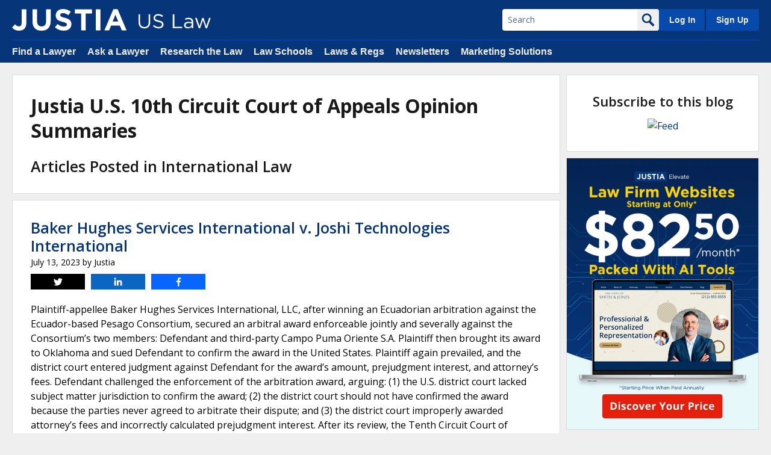

--- FILE ---
content_type: text/html; charset=UTF-8
request_url: https://us10thcircuitcourtofappealsopinions.justia.com/category/international-law/
body_size: 21456
content:
<!DOCTYPE html><html
class="no-js displaymode-full" itemscope itemtype=http://schema.org/Blog lang=en-US prefix="og: http://ogp.me/ns#"><head
prefix="og: http://ogp.me/ns# article: http://ogp.me/ns/article#"><meta
name="viewport" content="width=device-width, initial-scale=1.0"><meta
charset="utf-8"><title>International Law Category Archives &#8212; Justia U.S. 10th Circuit Court of Appeals Opinion Summaries Daily Opinion Summaries for the U.S. 10th Circuit Court of Appeals by Justia</title><meta
name="twitter:card" content="summary"><meta
name="twitter:site" content=""><meta
name="twitter:title" content="International Law Category Archives — Justia U.S. 10th Circuit Court of Appeals Opinion Summaries Daily Opinion Summaries for the U.S. 10th Circuit Court of Appeals by Justia"><meta
name="twitter:description" content="Daily Opinion Summaries for the U.S. 10th Circuit Court of Appeals by Justia"><meta
name="twitter:image" content="https://justatic.com/v/20170611a/shared/images/social-media/main.png"><meta
name="twitter:url" content=""><meta
property="og:title" content="International Law Category Archives — Justia U.S. 10th Circuit Court of Appeals Opinion Summaries Daily Opinion Summaries for the U.S. 10th Circuit Court of Appeals by Justia"><meta
property="og:description" content="Daily Opinion Summaries for the U.S. 10th Circuit Court of Appeals by Justia"><meta
property="og:image" content="https://justatic.com/v/20170611a/shared/images/social-media/main.png"><meta
property="og:image:width" content="300"><meta
property="og:image:height" content="300"><meta
property="og:url" content="https://us10thcircuitcourtofappealsopinions.justia.com/category/international-law/"><meta
property="fb:admins" content="656268335 686786921 25900864"><meta
property="og:site_name" content="Justia U.S. 10th Circuit Court of Appeals Opinion Summaries"><meta
property="og:type" content="website"><meta
name="referrer" content="origin"><meta
name="referrer" content="unsafe-url"><meta
name="source-project" content="summaryblog"><meta
name="description" content="Justia U.S. 10th Circuit Court of Appeals Opinion Summaries &#8212; International Law Category &#8212; Justia U.S. 10th Circuit Court of Appeals Opinion&hellip;"><meta
name="robots" content="index,follow,noodp"><link
rel=canonical href=https://us10thcircuitcourtofappealsopinions.justia.com/category/international-law/ ><link
rel=next href=https://us10thcircuitcourtofappealsopinions.justia.com/category/international-law/page/2/ ><meta
name="trigger-ga" content="1"> <script>(function(w,d,s,l,i){w[l]=w[l]||[];w[l].push({'gtm.start':
    new Date().getTime(),event:'gtm.js'});var f=d.getElementsByTagName(s)[0],
    j=d.createElement(s),dl=l!='dataLayer'?'&l='+l:'';j.async=true;j.src=
    'https://www.googletagmanager.com/gtm.js?id='+i+dl;f.parentNode.insertBefore(j,f);
    })(window,document,'script','dataLayer','GTM-P2QTGCR');</script> <link
rel=publisher href=https://company.justia.com/ ><link
rel=icon type=image/svg+xml href=https://justatic.com/v/20251229a/shared/images/justia/jbutton_flat_144.svg><link
rel=icon type=image/png sizes=144x144 href=https://justatic.com/v/20251229a/shared/images/justia/jbutton_flat_144.png><link
rel=icon type=image/png sizes=128x128 href=https://justatic.com/v/20251229a/shared/images/justia/jbutton_flat_128.png><link
rel=icon type=image/x-icon sizes="16x16 24x24 32x32 48x48 64x64 96x96 128x128" href=https://justatic.com/v/20251229a/shared/images/justia/justia.ico><link
rel=apple-touch-icon type=image/png sizes=57x57 href=https://justatic.com/v/20251229a/shared/images/justia/jbutton_flat_57.png><link
rel=apple-touch-icon type=image/png sizes=72x72 href=https://justatic.com/v/20251229a/shared/images/justia/jbutton_flat_72.png><link
rel=apple-touch-icon type=image/png sizes=114x114 href=https://justatic.com/v/20251229a/shared/images/justia/jbutton_flat_114.png><link
rel=apple-touch-icon type=image/png sizes=144x144 href=https://justatic.com/v/20251229a/shared/images/justia/jbutton_flat_144.png><link
rel=apple-touch-icon-precomposed type=image/png sizes=57x57 href=https://justatic.com/v/20251229a/shared/images/justia/jbutton_flat_57.png><link
rel=apple-touch-icon-precomposed type=image/png sizes=72x72 href=https://justatic.com/v/20251229a/shared/images/justia/jbutton_flat_72.png><link
rel=apple-touch-icon-precomposed type=image/png sizes=114x114 href=https://justatic.com/v/20251229a/shared/images/justia/jbutton_flat_114.png><link
rel=apple-touch-icon-precomposed type=image/png sizes=144x144 href=https://justatic.com/v/20251229a/shared/images/justia/jbutton_flat_144.png><link
rel="shortcut icon" type=image/vnd.microsoft.icon sizes="16x16 24x24 32x32 48x48 64x64 96x96 128x128" href=https://justatic.com/v/20251229a/shared/images/justia/justia.ico><link
rel=alternate type=application/rss+xml title="Justia U.S. 10th Circuit Court of Appeals Opinion Summaries &raquo; Feed" href=https://us10thcircuitcourtofappealsopinions.justia.com/feed/ ><link
rel=stylesheet type=text/css media=all href=https://justatic.com/v/20251229a/shared/css/core.css> <script type=application/ld+json>{
            "@context": "http://schema.org",
            "@type": "Blog",
            "publisher": {
                "@type": "Organization",
                "name": "Justia U.S. 10th Circuit Court of Appeals Opinion Summaries - Daily Opinion Summaries for the U.S. 10th Circuit Court of Appeals by Justia",
                "logo": {
                    "@type": "ImageObject",
                    "url": "https://justatic.com/v/20251229a/branding/logos/justia.svg",
                    "height": "60",
                    "width": "200"
                }
            }
        }</script> <script type=application/ld+json>{
                    "@context": "https://schema.org",
                    "@type": "BlogPosting",
                    "name": "Baker Hughes Services International v. Joshi Technologies International",
                    "mainEntityOfPage": {
                        "@type": "WebPage",
                        "@id": "https://law.justia.com/cases/federal/appellate-courts/ca10/21-5072/21-5072-2023-07-13.html"
                    },
                    "headline": "Baker Hughes Services International v. Joshi Technologies International",
                    "image": {
                        "@type": "ImageObject",
                        "url": "",
                        "width": "",
                        "height": "",
                        "representativeOfPage": "http://schema.org/True"
                    },
                    "datePublished": "2023-07-13T15:32:57+00:00",
                    "dateModified": "2023-07-13T15:32:57+00:00",
                    "author": [
                                                                    {
                            "@type": "Person",
                            "name": "Justia",
                            "url": "https://us10thcircuitcourtofappealsopinions.justia.com/author/justia-inc",
                            "description": ""
                        }                                        ],
                    "publisher": {
                        "@type": "Organization",
                        "name": "Justia U.S. 10th Circuit Court of Appeals Opinion Summaries - Daily Opinion Summaries for the U.S. 10th Circuit Court of Appeals by Justia",
                        "logo": {
                            "@type": "ImageObject",
                            "url": "https://justatic.com/v/20251229a/branding/logos/justia.svg",
                            "height": "60",
                            "width": "200"
                        }
                    },
                    "articleBody": "Plaintiff-appellee Baker Hughes Services International, LLC, after winning an Ecuadorian arbitration against the Ecuador-based Pesago Consortium, secured an arbitral award enforceable jointly and severally against the Consortium\u2019s two member..."
                }</script> <script type=application/ld+json>{
                    "@context": "https://schema.org",
                    "@type": "BlogPosting",
                    "name": "Compania De Inversiones v. Grupo Cementos de Chihuahua, et al.",
                    "mainEntityOfPage": {
                        "@type": "WebPage",
                        "@id": "https://law.justia.com/cases/federal/appellate-courts/ca10/21-1324/21-1324-2023-01-10.html"
                    },
                    "headline": "Compania De Inversiones v. Grupo Cementos de Chihuahua, et al.",
                    "image": {
                        "@type": "ImageObject",
                        "url": "",
                        "width": "",
                        "height": "",
                        "representativeOfPage": "http://schema.org/True"
                    },
                    "datePublished": "2023-01-10T20:50:08+00:00",
                    "dateModified": "2023-01-10T20:50:08+00:00",
                    "author": [
                                                                    {
                            "@type": "Person",
                            "name": "Justia",
                            "url": "https://us10thcircuitcourtofappealsopinions.justia.com/author/justia-inc",
                            "description": ""
                        }                                        ],
                    "publisher": {
                        "@type": "Organization",
                        "name": "Justia U.S. 10th Circuit Court of Appeals Opinion Summaries - Daily Opinion Summaries for the U.S. 10th Circuit Court of Appeals by Justia",
                        "logo": {
                            "@type": "ImageObject",
                            "url": "https://justatic.com/v/20251229a/branding/logos/justia.svg",
                            "height": "60",
                            "width": "200"
                        }
                    },
                    "articleBody": "A Bolivian arbitration tribunal awarded $36 million in damages to Compania de Inversiones Mercantiles S.A. (\u201cCIMSA\u201d) against Grupo Cementos de Chihuahua S.A.B. de C.V. (\u201cGCC\u201d). GCC fought the award in the Bolivian courts, losing before a cha..."
                }</script> <script type=application/ld+json>{
                    "@context": "https://schema.org",
                    "@type": "BlogPosting",
                    "name": "Hetronic International v. Hetronic Germany GmbH, et al.",
                    "mainEntityOfPage": {
                        "@type": "WebPage",
                        "@id": "https://law.justia.com/cases/federal/appellate-courts/ca10/20-6057/20-6057-2021-08-24.html"
                    },
                    "headline": "Hetronic International v. Hetronic Germany GmbH, et al.",
                    "image": {
                        "@type": "ImageObject",
                        "url": "",
                        "width": "",
                        "height": "",
                        "representativeOfPage": "http://schema.org/True"
                    },
                    "datePublished": "2021-08-24T16:00:28+00:00",
                    "dateModified": "2021-08-24T16:00:28+00:00",
                    "author": [
                                                                    {
                            "@type": "Person",
                            "name": "Justia",
                            "url": "https://us10thcircuitcourtofappealsopinions.justia.com/author/justia-inc",
                            "description": ""
                        }                                        ],
                    "publisher": {
                        "@type": "Organization",
                        "name": "Justia U.S. 10th Circuit Court of Appeals Opinion Summaries - Daily Opinion Summaries for the U.S. 10th Circuit Court of Appeals by Justia",
                        "logo": {
                            "@type": "ImageObject",
                            "url": "https://justatic.com/v/20251229a/branding/logos/justia.svg",
                            "height": "60",
                            "width": "200"
                        }
                    },
                    "articleBody": "Hetronic International, Inc., a U.S. company, manufactured radio remote controls, the kind used to remotely operate heavy-duty construction equipment. Defendants, none of whom were U.S. citizens, distributed Hetronic\u2019s products, mostly in Eu..."
                }</script> <script type=application/ld+json>{
                    "@context": "https://schema.org",
                    "@type": "BlogPosting",
                    "name": "Goldgroup Resources v. Dynaresource De Mexico",
                    "mainEntityOfPage": {
                        "@type": "WebPage",
                        "@id": "https://law.justia.com/cases/federal/appellate-courts/ca10/20-1143/20-1143-2021-04-16.html"
                    },
                    "headline": "Goldgroup Resources v. Dynaresource De Mexico",
                    "image": {
                        "@type": "ImageObject",
                        "url": "",
                        "width": "",
                        "height": "",
                        "representativeOfPage": "http://schema.org/True"
                    },
                    "datePublished": "2021-04-16T16:01:04+00:00",
                    "dateModified": "2021-04-16T16:01:04+00:00",
                    "author": [
                                                                    {
                            "@type": "Person",
                            "name": "Justia",
                            "url": "https://us10thcircuitcourtofappealsopinions.justia.com/author/justia-inc",
                            "description": ""
                        }                                        ],
                    "publisher": {
                        "@type": "Organization",
                        "name": "Justia U.S. 10th Circuit Court of Appeals Opinion Summaries - Daily Opinion Summaries for the U.S. 10th Circuit Court of Appeals by Justia",
                        "logo": {
                            "@type": "ImageObject",
                            "url": "https://justatic.com/v/20251229a/branding/logos/justia.svg",
                            "height": "60",
                            "width": "200"
                        }
                    },
                    "articleBody": "Respondents-Appellants DynaResource de Mexico, S.A. de C.V. and DynaResource, Inc. (\u201cDynaResources\u201d) appealed the district court\u2019s confirmation of an arbitration award in Applicant-Appellee Goldgroup\u2019s favor. This case involves a protracted ..."
                }</script> <script type=application/ld+json>{
                    "@context": "https://schema.org",
                    "@type": "BlogPosting",
                    "name": "United States v. Mobley",
                    "mainEntityOfPage": {
                        "@type": "WebPage",
                        "@id": "https://law.justia.com/cases/federal/appellate-courts/ca10/19-3122/19-3122-2020-08-21.html"
                    },
                    "headline": "United States v. Mobley",
                    "image": {
                        "@type": "ImageObject",
                        "url": "",
                        "width": "",
                        "height": "",
                        "representativeOfPage": "http://schema.org/True"
                    },
                    "datePublished": "2020-08-21T16:00:35+00:00",
                    "dateModified": "2020-08-21T16:00:35+00:00",
                    "author": [
                                                                    {
                            "@type": "Person",
                            "name": "Justia",
                            "url": "https://us10thcircuitcourtofappealsopinions.justia.com/author/justia-inc",
                            "description": ""
                        }                                        ],
                    "publisher": {
                        "@type": "Organization",
                        "name": "Justia U.S. 10th Circuit Court of Appeals Opinion Summaries - Daily Opinion Summaries for the U.S. 10th Circuit Court of Appeals by Justia",
                        "logo": {
                            "@type": "ImageObject",
                            "url": "https://justatic.com/v/20251229a/branding/logos/justia.svg",
                            "height": "60",
                            "width": "200"
                        }
                    },
                    "articleBody": "In April 2014, a pregnant Bogdana Alexandrovna Osipova took her young son and daughter to Russia, leaving behind ongoing divorce proceedings in Kansas. By doing so, Osipova deprived Brian Mobley, her soon-to-be ex-husband and the father of h..."
                }</script> <script type=application/ld+json>{
                    "@context": "https://schema.org",
                    "@type": "BlogPosting",
                    "name": "Compania De Inversiones v. Grupo Cementos de Chihuahua",
                    "mainEntityOfPage": {
                        "@type": "WebPage",
                        "@id": "https://law.justia.com/cases/federal/appellate-courts/ca10/19-1151/19-1151-2020-08-17.html"
                    },
                    "headline": "Compania De Inversiones v. Grupo Cementos de Chihuahua",
                    "image": {
                        "@type": "ImageObject",
                        "url": "",
                        "width": "",
                        "height": "",
                        "representativeOfPage": "http://schema.org/True"
                    },
                    "datePublished": "2020-08-17T16:00:38+00:00",
                    "dateModified": "2020-08-17T16:00:38+00:00",
                    "author": [
                                                                    {
                            "@type": "Person",
                            "name": "Justia",
                            "url": "https://us10thcircuitcourtofappealsopinions.justia.com/author/justia-inc",
                            "description": ""
                        }                                        ],
                    "publisher": {
                        "@type": "Organization",
                        "name": "Justia U.S. 10th Circuit Court of Appeals Opinion Summaries - Daily Opinion Summaries for the U.S. 10th Circuit Court of Appeals by Justia",
                        "logo": {
                            "@type": "ImageObject",
                            "url": "https://justatic.com/v/20251229a/branding/logos/justia.svg",
                            "height": "60",
                            "width": "200"
                        }
                    },
                    "articleBody": "The parties to this appeal were a Bolivian company, Compania de Inversiones Mercantiles S.A. (\u201cCIMSA\u201d), and Mexican companies known as Grupo Cementos de Chihuahua, S.A.B. de C.V. and GCC Latinoamerica, S.A. de C.V. (collectively \u201cGCC\u201d). Plai..."
                }</script> <script type=application/ld+json>{
                    "@context": "https://schema.org",
                    "@type": "BlogPosting",
                    "name": "Ogawa v. Kang",
                    "mainEntityOfPage": {
                        "@type": "WebPage",
                        "@id": "https://law.justia.com/cases/federal/appellate-courts/ca10/18-4082/18-4082-2020-01-06.html"
                    },
                    "headline": "Ogawa v. Kang",
                    "image": {
                        "@type": "ImageObject",
                        "url": "",
                        "width": "",
                        "height": "",
                        "representativeOfPage": "http://schema.org/True"
                    },
                    "datePublished": "2020-01-06T17:00:29+00:00",
                    "dateModified": "2020-01-06T17:00:29+00:00",
                    "author": [
                                                                    {
                            "@type": "Person",
                            "name": "Justia",
                            "url": "https://us10thcircuitcourtofappealsopinions.justia.com/author/justia-inc",
                            "description": ""
                        }                                        ],
                    "publisher": {
                        "@type": "Organization",
                        "name": "Justia U.S. 10th Circuit Court of Appeals Opinion Summaries - Daily Opinion Summaries for the U.S. 10th Circuit Court of Appeals by Justia",
                        "logo": {
                            "@type": "ImageObject",
                            "url": "https://justatic.com/v/20251229a/branding/logos/justia.svg",
                            "height": "60",
                            "width": "200"
                        }
                    },
                    "articleBody": "Japanese national Takeshi Ogawa brought a Hague Convention action against his former wife, South Korean national Kyong Kang, alleging that she wrongfully removed their twin daughters from Japan to the United States in violation of his rights..."
                }</script> <script type=application/ld+json>{
                    "@context": "https://schema.org",
                    "@type": "BlogPosting",
                    "name": "Watts v. Watts",
                    "mainEntityOfPage": {
                        "@type": "WebPage",
                        "@id": "https://law.justia.com/cases/federal/appellate-courts/ca10/18-4025/18-4025-2019-09-05.html"
                    },
                    "headline": "Watts v. Watts",
                    "image": {
                        "@type": "ImageObject",
                        "url": "",
                        "width": "",
                        "height": "",
                        "representativeOfPage": "http://schema.org/True"
                    },
                    "datePublished": "2019-09-05T17:03:49+00:00",
                    "dateModified": "2019-09-05T17:03:49+00:00",
                    "author": [
                                                                    {
                            "@type": "Person",
                            "name": "Justia",
                            "url": "https://us10thcircuitcourtofappealsopinions.justia.com/author/justia-inc",
                            "description": ""
                        }                                        ],
                    "publisher": {
                        "@type": "Organization",
                        "name": "Justia U.S. 10th Circuit Court of Appeals Opinion Summaries - Daily Opinion Summaries for the U.S. 10th Circuit Court of Appeals by Justia",
                        "logo": {
                            "@type": "ImageObject",
                            "url": "https://justatic.com/v/20251229a/branding/logos/justia.svg",
                            "height": "60",
                            "width": "200"
                        }
                    },
                    "articleBody": "At issue in this case was a district court\u2019s determination concerning the location of children\u2019s habitual residence. Shane Watts was a dual citizen of Australia and the United States. Carrie Watts was a citizen of the United States. In 2005,..."
                }</script> <script type=application/ld+json>{
                    "@context": "https://schema.org",
                    "@type": "BlogPosting",
                    "name": "Avila-Ramos v. Deal",
                    "mainEntityOfPage": {
                        "@type": "WebPage",
                        "@id": "https://law.justia.com/cases/federal/appellate-courts/ca10/17-1014/17-1014-2018-06-28.html"
                    },
                    "headline": "Avila-Ramos v. Deal",
                    "image": {
                        "@type": "ImageObject",
                        "url": "",
                        "width": "",
                        "height": "",
                        "representativeOfPage": "http://schema.org/True"
                    },
                    "datePublished": "2018-06-28T16:02:50+00:00",
                    "dateModified": "2018-06-28T16:02:50+00:00",
                    "author": [
                                                                    {
                            "@type": "Person",
                            "name": "Justia",
                            "url": "https://us10thcircuitcourtofappealsopinions.justia.com/author/justia-inc",
                            "description": ""
                        }                                        ],
                    "publisher": {
                        "@type": "Organization",
                        "name": "Justia U.S. 10th Circuit Court of Appeals Opinion Summaries - Daily Opinion Summaries for the U.S. 10th Circuit Court of Appeals by Justia",
                        "logo": {
                            "@type": "ImageObject",
                            "url": "https://justatic.com/v/20251229a/branding/logos/justia.svg",
                            "height": "60",
                            "width": "200"
                        }
                    },
                    "articleBody": "Petitioner-Appellant Mirella Ivonne Avila-Ramos appealed the district court\u2019s denial of habeas corpus relief for an extradition certification order. Avila-Ramos was wanted for aggravated homicide in Chihuahua, Mexico. According to the warran..."
                }</script> <script type=application/ld+json>{
                    "@context": "https://schema.org",
                    "@type": "BlogPosting",
                    "name": "Archangel Diamond v. OAO Lukoil",
                    "mainEntityOfPage": {
                        "@type": "WebPage",
                        "@id": "https://law.justia.com/cases/federal/appellate-courts/ca10/14-1510/14-1510-2016-02-09.html"
                    },
                    "headline": "Archangel Diamond v. OAO Lukoil",
                    "image": {
                        "@type": "ImageObject",
                        "url": "",
                        "width": "",
                        "height": "",
                        "representativeOfPage": "http://schema.org/True"
                    },
                    "datePublished": "2016-02-09T20:35:15+00:00",
                    "dateModified": "2016-02-09T18:03:03+00:00",
                    "author": [
                                                                    {
                            "@type": "Person",
                            "name": "Justia",
                            "url": "https://us10thcircuitcourtofappealsopinions.justia.com/author/justia-inc",
                            "description": ""
                        }                                        ],
                    "publisher": {
                        "@type": "Organization",
                        "name": "Justia U.S. 10th Circuit Court of Appeals Opinion Summaries - Daily Opinion Summaries for the U.S. 10th Circuit Court of Appeals by Justia",
                        "logo": {
                            "@type": "ImageObject",
                            "url": "https://justatic.com/v/20251229a/branding/logos/justia.svg",
                            "height": "60",
                            "width": "200"
                        }
                    },
                    "articleBody": "Plaintiff Archangel Diamond Corporation Liquidating Trust, as successor-in-interest to Archangel Diamond Corporation (collectively, &amp;ldquo;Archangel&amp;rdquo;), appealed dismissal of its civil case against defendant OAO Lukoil (&amp;ldquo;Lukoil&amp;rdquo;), in which it alleged claims under the Racketeer Influenced and Corrupt Organizations Act (&amp;ldquo;RICO&amp;rdquo;), breach of contract, and commercial tort law. The district court dismissed the case for lack of personal jurisdiction over Lukoil and under the doctrine of forum non conveniens. Archangel Diamond Corporation was a Canadian company and bankrupt. The liquidating trust was located in Colorado. In 1993, Archangel entered into an agreement with State Enterprise Arkhangelgeology (&amp;ldquo;AGE&amp;rdquo;), a Russian state corporation, regarding a potential license to explore and develop diamond mining operations in the Archangelsk region of Russia. Archangel and AGE agreed that Archangel would provide additional funds and that the license would be transferred to their joint venture company. However, the license was never transferred and remained with AGE. In 1995, AGE was privatized and became Arkhangelskgeoldobycha (&amp;ldquo;AGD&amp;rdquo;), and the license was transferred to AGD. Diamonds worth an estimated $5 billion were discovered within the license region. In 1998, Lukoil acquired a controlling stake in AGD, eventually making AGD a wholly owned subsidiary of Lukoil. Pursuant to an agreement, arbitration took place in Stockholm, Sweden, to resolve the license transfer issue. When AGD failed to honor the agreement, Archangel reactivated the Stockholm arbitration, but the arbitrators this time concluded that they lacked jurisdiction to arbitrate the dispute even as to AGD. Archangel then sued AGD and Lukoil in Colorado state court. AGD and Lukoil removed the case to Colorado federal district court. The district court remanded the case, concluding that it lacked subject-matter jurisdiction because all of the claims were state law claims. The state trial court then dismissed the case against both AGD and Lukoil based on lack of personal jurisdiction and forum non conveniens. The Colorado Supreme Court affirmed the dismissal as to AGD, reversed as to Lukoil, and remanded (leaving Lukoil as the sole defendant). On remand, the Colorado Court of Appeals reversed the trial court&amp;rsquo;s previous dismissal on forum non conveniens grounds, which it had not addressed before, and remanded to the trial court for further proceedings. The trial court granted Lukoil and AGD&#039;s motion to hold an evidentiary hearing, and the parties engaged in jurisdictional discovery. In 2008 and early 2009, the case was informally stayed while the parties discussed settlement and conducted discovery. By June 2009, Archangel had fallen into bankruptcy due to the expense of the litigation. On Lukoil&amp;rsquo;s motion and over the objection of Archangel, the district court referred the matter to the bankruptcy court, concluding that the matter was related to Archangel&amp;rsquo;s bankruptcy proceedings. Lukoil then moved the bankruptcy court to abstain from hearing the matter, and the bankruptcy court concluded that it should abstain. The bankruptcy court remanded the case to the Colorado state trial court. The state trial court again dismissed the action. While these state-court appeals were still pending, Archangel filed this case before the Tenth Circuit Court of Appeals, maintaining that Lukoil had a wide variety of jurisdictional contacts with Colorado and the United States as a whole. Finding no reversible error in the district court&#039;s ruling dismissing the case on forum non conveniens grounds, the Tenth Circuit affirmed. View &quot;Archangel Diamond v. OAO Lukoil&quot; on Justia Law"
                }</script> </head><body
class="sticky-footer content-right-sidebar archive category category-international-law category-45 wp-theme-alamo"  data-directive=j-gdpr data-privacy-policy-url=https://www.justia.com/privacy-policy/ >
<noscript>
<iframe
src="https://www.googletagmanager.com/ns.html?id=GTM-P2QTGCR" height=0 width=0 style=display:none;visibility:hidden></iframe>
</noscript><header
id=header class="header-wrapper portal" data-directive=j-topnav><div
id=sticky-nav><div
class=burger-wrapper><div
id=hamburger data-gtm-type=click data-gtm-category=Navigation data-gtm-action=Header data-gtm-label=Hamburger class=hamburger><div
class=inner-ham>
<span
class="lns ln2-1"></span>
<span
class="lns ln2-2"></span></div></div><div
id=header-nav><div
class=inner-wrapper><div
class=logo-wrapper>
<a
href=/ title="Justia U.S. 10th Circuit Court of Appeals Opinion Summaries" class=logo>
<img
data-gtm-type=click data-gtm-category=Navigation data-gtm-action=Header data-gtm-label=Logo src=https://justatic.com/v/20251229a/branding/logos/sites/justia.svg alt=Justia>
<img
data-gtm-type=click data-gtm-category=Navigation data-gtm-action=Header data-gtm-label="Logo - Subdomain" class=sub-domain src=https://justatic.com/v/20251229a/shared/images/logos/justia-us-law.svg alt=Justia>
</a></div><div
class=buttons-wrapper><div
class="topnav-button search-icon" id=search-icon-button>
<img
src=https://justatic.com/v/20251229a/shared/images/icons/svgfiles/white/search.svg alt=search width=22 height=22></div><div
class="topnav-button sign-in-icon" id=sign-in-icon-button>
<img
src=https://justatic.com/v/20251229a/shared/images/icons/svgfiles/white/profile.svg alt="My Account" width=20 height=20></div><div
id=accounts-buttons-wrapper data-directive=j-sign-in-accounts>
<span
class="topnav-button login-buttons" id=login-buttons-wrapper>
<span
class=login-buttons-wrapper>
<a
rel=nofollow data-gtm-type=click data-gtm-category=Navigation data-gtm-action="Header Account" data-gtm-label="Log In" data-directive=j-login href="https://accounts.justia.com/signin?destination=https%3A%2F%2Fus10thcircuitcourtofappealsopinions.justia.com%2Fcategory%2Finternational-law%2F" class=login>Log In</a>
<a
rel=nofollow href=https://accounts.justia.com/ class=sign-up>Sign Up</a>
</span>
</span></div><div
id=search-form-wrapper><form
action=/ role=search method=get class="search-form jform" id=search-form><div
class=input-wrapper>
<input
type=text name=s value id=querybox title=Search placeholder=Search></div>
<button
type=submit>
<img
src=https://justatic.com/v/20251229a/shared/images/icons/svgfiles/blue/search.svg alt=search width=22 height=22>
</button></form></div></div></div></div></div></div><div
id=subnavigation><div
class=subnavigation-wrapper><ul>
<li><a
data-gtm-type=click data-gtm-category=Navigation data-gtm-action="Header Navigation" data-gtm-label="Find a Lawyer" href=https://www.justia.com/lawyers>Find a Lawyer</a></li>
<li><a
data-gtm-type=click data-gtm-category=Navigation data-gtm-action="Header Navigation" data-gtm-label="Ask a Lawyer" href=https://answers.justia.com/ >Ask a Lawyer</a></li>
<li><a
data-gtm-type=click data-gtm-category=Navigation data-gtm-action="Header Navigation" data-gtm-label="Research the Law" href=https://www.justia.com/ >Research the Law</a></li>
<li><a
data-gtm-type=click data-gtm-category=Navigation data-gtm-action="Header Navigation" data-gtm-label="Law Schools" href=https://www.justia.com/law-schools/ >Law Schools</a></li>
<li><a
data-gtm-type=click data-gtm-category=Navigation data-gtm-action="Header Navigation" data-gtm-label="Laws &amp; Regs" href=https://law.justia.com/ >Laws &amp; Regs</a></li>
<li><a
data-gtm-type=click data-gtm-category=Navigation data-gtm-action="Header Navigation" data-gtm-label=Newsletters href=https://connect.justia.com/case-law-summary-newsletters>Newsletters</a></li>
<li><a
data-gtm-type=click data-gtm-category=Navigation data-gtm-action="Header Navigation" data-gtm-label="Marketing Solutions" href=https://www.justia.com/marketing/ >Marketing Solutions</a><div
class=sublist><div
class=sublist-section><ul>
<li
class=sublist-section-title>
<a
data-gtm-type=click data-gtm-category=Navigation data-gtm-action="Header Navigation" data-gtm-label="Justia Connect" href=https://www.justia.com/marketing/connect/ >Justia Connect</a>
</li>
<li>
<a
data-gtm-type=click data-gtm-category=Navigation data-gtm-action="Header Navigation" data-gtm-label="Pro Membership" href=https://www.justia.com/marketing/connect/#pro-membership>Pro Membership</a>
</li>
<li>
<a
data-gtm-type=click data-gtm-category=Navigation data-gtm-action="Header Navigation" data-gtm-label="Practice Membership" href=https://www.justia.com/marketing/connect/#practice-membership>Practice Membership</a>
</li>
<li>
<a
data-gtm-type=click data-gtm-category=Navigation data-gtm-action="Header Navigation" data-gtm-label="Public Membership" href=https://www.justia.com/marketing/connect/#public-membership>Public Membership</a>
</li></ul></div><div
class=sublist-section><ul>
<li
class=sublist-section-title>
<a
data-gtm-type=click data-gtm-category=Navigation data-gtm-action="Header Navigation" data-gtm-label="Justia Lawyer Directory" href=https://www.justia.com/marketing/lawyer-directory/ >Justia Lawyer Directory</a>
</li>
<li>
<a
data-gtm-type=click data-gtm-category=Navigation data-gtm-action="Header Navigation" data-gtm-label="Platinum Placements" href=https://www.justia.com/marketing/lawyer-directory/platinum/ >Platinum Placements</a>
</li>
<li>
<a
data-gtm-type=click data-gtm-category=Navigation data-gtm-action="Header Navigation" data-gtm-label="Gold Placements" href=https://www.justia.com/marketing/lawyer-directory/gold/ >Gold Placements</a>
</li></ul></div><div
class=sublist-section><ul>
<li
class=sublist-section-title>
<a
data-gtm-type=click data-gtm-category=Navigation data-gtm-action="Header Navigation" data-gtm-label="Justia Elevate" href=https://www.justia.com/marketing/elevate/ >Justia Elevate</a>
</li>
<li>
<a
data-gtm-type=click data-gtm-category=Navigation data-gtm-action="Header Navigation" data-gtm-label=SEO href=https://www.justia.com/marketing/elevate/search-engine-optimization/ >SEO</a>
</li>
<li>
<a
data-gtm-type=click data-gtm-category=Navigation data-gtm-action="Header Navigation" data-gtm-label="Websites &amp; LSA Management" href=https://www.justia.com/marketing/elevate/law-firm-websites/ >Websites</a>
</li>
<li>
<a
data-gtm-type=click data-gtm-category=Navigation data-gtm-action="Header Navigation" data-gtm-label=Blogs href=https://www.justia.com/marketing/elevate/law-blogs/ >Blogs</a>
</li></ul></div><div
class=sublist-section><ul>
<li
class=sublist-section-title>
<a
data-gtm-type=click data-gtm-category=Navigation data-gtm-action="Header Navigation" data-gtm-label="Justia Amplify" href=https://www.justia.com/marketing/amplify/ >Justia Amplify</a>
</li>
<li>
<a
data-gtm-type=click data-gtm-category=Navigation data-gtm-action="Header Navigation" data-gtm-label="PPC Management" href=https://www.justia.com/marketing/amplify/cpc-ppc/ >PPC Management</a>
</li>
<li>
<a
data-gtm-type=click data-gtm-category=Navigation data-gtm-action="Header Navigation" data-gtm-label="Google Business Profile" href=https://www.justia.com/marketing/amplify/google-business-profile/ >Google Business Profile</a>
</li>
<li>
<a
data-gtm-type=click data-gtm-category=Navigation data-gtm-action="Header Navigation" data-gtm-label="Social Media" href=https://www.justia.com/marketing/amplify/social-media-networking/ >Social Media</a>
</li></ul></div><div
class=sublist-section><ul>
<li
class=sublist-section-title>
<a
data-gtm-type=click data-gtm-category=Navigation data-gtm-action="Header Navigation" data-gtm-label="Justia Onward Blog" href=https://onward.justia.com/ >Justia Onward Blog</a>
</li></ul></div></div>
</li></ul></div></div></header><div
class="has-topnav-padding font-opensans" data-directive=j-announcement data-project=summaryblog></div><div
id=main-content class="main-content font-opensans"><nav
class="breadcrumbs small-font font-helvetica"></nav><div
class=primary-content-wraper><div
class=primary-content><div
class="jcard has-padding-content-block-30 block"><h1 class="heading-1 has-no-top-margin">Justia U.S. 10th Circuit Court of Appeals Opinion Summaries</h1>
<strong
class="heading-3 has-no-top-margin">Articles Posted in International Law</strong></div><div
id=post-7474 class="jcard has-padding-content-block-30 block clearfix" itemprop=blogPost itemscope itemtype=https://schema.org/BlogPosting>
<strong
class="heading-3 has-no-top-margin" itemprop=name>
<a
href=https://law.justia.com/cases/federal/appellate-courts/ca10/21-5072/21-5072-2023-07-13.html itemprop=url title="Permalink to Baker Hughes Services International v. Joshi Technologies International" rel=bookmark>Baker Hughes Services International v. Joshi Technologies International</a>
</strong><meta
itemscope itemprop="mainEntityOfPage" itemType="https://schema.org/WebPage" itemid="https://law.justia.com/cases/federal/appellate-courts/ca10/21-5072/21-5072-2023-07-13.html"><div
class=inner-wrapper><header><meta
itemprop="headline" content="Baker Hughes Services International v. Joshi Technologies International"><div
itemprop=publisher itemtype=https://schema.org/Organization itemscope>
<span
itemprop=logo itemtype=https://schema.org/ImageObject itemscope><meta
itemprop="url" content="https://justatic.com/v/20251229a/shared/images/social-media/main.png"><meta
itemprop="representativeOfPage" content="http://schema.org/True">
</span><meta
itemprop="name" content="Justia U.S. 10th Circuit Court of Appeals Opinion Summaries"></div><div
class=hidden>
<time
datetime=2023-07-13T15:32:57+00:00 class=updated itemprop=dateModified>July 13, 2023</time></div><span
class="published-date small-font">
<span
class=published-date-label></span>
<time
datetime=2023-07-13T15:32:57+00:00 class="post-date published" itemprop=datePublished pubdate>July 13, 2023</time>
</span><span
class="author vcard small-font">
by
<span
itemprop=author itemtype=https://schema.org/Person itemscope>
<span
itemprop=name> Justia </span>
</span>
</span><div
class=sharelinks xmlns=http://www.w3.org/1999/html>
<a
class="twitter cursor-pointer" data-endpoint="https://twitter.com/intent/tweet?text=Baker%20Hughes%20Services%20International%20v.%20Joshi%20Technologies%20International&url=https%3A%2F%2Flaw.justia.com%2Fcases%2Ffederal%2Fappellate-courts%2Fca10%2F21-5072%2F21-5072-2023-07-13.html&original_referer=https%3A%2F%2Flaw.justia.com%2Fcases%2Ffederal%2Fappellate-courts%2Fca10%2F21-5072%2F21-5072-2023-07-13.html" target=_blank data-directive=j-iframe-popup data-width=600  data-height=600 data-category=Navigation data-action="Social Media" data-label=Twitter>
<span
class="share-logo cursor-pointer">
<span
class=share-tag>Tweet</span>
<img
class=icon src=https://justatic.com/v/20251229a/shared/images/icons/amp/social/twitter.svg alt=twitter>
</span>
</a>
<a
class="linkedin cursor-pointer" data-endpoint="http://www.linkedin.com/shareArticle?mini=true&url=https%3A%2F%2Flaw.justia.com%2Fcases%2Ffederal%2Fappellate-courts%2Fca10%2F21-5072%2F21-5072-2023-07-13.html%3Futm_medium%3Dsocial%26utm_source%3Dlinkedin%26utm_campaign%3Dus10thcircuitcourtofappealsopinions-2023-07-13-7474&title=Baker%20Hughes%20Services%20International%20v.%20Joshi%20Technologies%20International" target=_blank data-directive=j-iframe-popup data-width=600  data-height=600 data-category=Navigation data-action="Social Media" data-label=LinkedIn>
<span
class="share-logo cursor-pointer">
<span
class=share-tag>Share</span>
<img
class=icon src=https://justatic.com/v/20251229a/shared/images/icons/amp/social/linkedin.svg alt=linkedin>
</span>
</a>
<a
class="facebook cursor-pointer" data-endpoint="https://www.facebook.com/sharer/sharer.php?u=https%3A%2F%2Flaw.justia.com%2Fcases%2Ffederal%2Fappellate-courts%2Fca10%2F21-5072%2F21-5072-2023-07-13.html%3Futm_medium%3Dsocial%26utm_source%3Dfacebook%26utm_campaign%3Dus10thcircuitcourtofappealsopinions-2023-07-13-7474" target=_blank data-directive=j-iframe-popup data-width=600  data-height=600 data-category=Navigation data-action="Social Media" data-label=Facebook>
<span
class="share-logo cursor-pointer">
<span
class=share-tag>Share</span>
<img
class=icon src=https://justatic.com/v/20251229a/shared/images/icons/amp/social/facebook.svg alt=facebook>
</span>
</a></div></header><div
class=block-wrapper itemprop=articleBody>
Plaintiff-appellee Baker Hughes Services International, LLC, after winning an Ecuadorian arbitration against the Ecuador-based Pesago Consortium, secured an arbitral award enforceable jointly and severally against the Consortium’s two members: Defendant and third-party Campo Puma Oriente S.A. Plaintiff then brought its award to Oklahoma and sued Defendant to confirm the award in the United States. Plaintiff again prevailed, and the district court entered judgment against Defendant for the award’s amount, prejudgment interest, and attorney’s fees. Defendant challenged the enforcement of the arbitration award, arguing: (1) the U.S. district court lacked subject matter jurisdiction to confirm the award; (2) the district court should not have confirmed the award because the parties never agreed to arbitrate their dispute; and (3) the district court improperly awarded attorney’s fees and incorrectly calculated prejudgment interest. After its review, the Tenth Circuit Court of Appeals affirmed affirm everything except the district court’s award of prejudgment interest, which was vacated and remanded for the district court to reconsider. <a
href=https://law.justia.com/cases/federal/appellate-courts/ca10/21-5072/21-5072-2023-07-13.html>View "Baker Hughes Services International v. Joshi Technologies International" on Justia Law</a></div><hr
class="hr clear-both"><div
class=small-font>Posted in:
<a
href=https://us10thcircuitcourtofappealsopinions.justia.com/category/arbitration-mediation/ title="View all posts in Arbitration &amp;amp; Mediation">Arbitration &amp; Mediation</a>, <a
href=https://us10thcircuitcourtofappealsopinions.justia.com/category/business-law/ title="View all posts in Business Law">Business Law</a>, <a
href=https://us10thcircuitcourtofappealsopinions.justia.com/category/civil-procedure/ title="View all posts in Civil Procedure">Civil Procedure</a>, <a
href=https://us10thcircuitcourtofappealsopinions.justia.com/category/international-law/ title="View all posts in International Law">International Law</a></div></div></div><div
id=post-7264 class="jcard has-padding-content-block-30 block clearfix" itemprop=blogPost itemscope itemtype=https://schema.org/BlogPosting>
<strong
class="heading-3 has-no-top-margin" itemprop=name>
<a
href=https://law.justia.com/cases/federal/appellate-courts/ca10/21-1324/21-1324-2023-01-10.html itemprop=url title="Permalink to Compania De Inversiones v. Grupo Cementos de Chihuahua, et al." rel=bookmark>Compania De Inversiones v. Grupo Cementos de Chihuahua, et al.</a>
</strong><meta
itemscope itemprop="mainEntityOfPage" itemType="https://schema.org/WebPage" itemid="https://law.justia.com/cases/federal/appellate-courts/ca10/21-1324/21-1324-2023-01-10.html"><div
class=inner-wrapper><header><meta
itemprop="headline" content="Compania De Inversiones v. Grupo Cementos de Chihuahua, et al."><div
itemprop=publisher itemtype=https://schema.org/Organization itemscope>
<span
itemprop=logo itemtype=https://schema.org/ImageObject itemscope><meta
itemprop="url" content="https://justatic.com/v/20251229a/shared/images/social-media/main.png"><meta
itemprop="representativeOfPage" content="http://schema.org/True">
</span><meta
itemprop="name" content="Justia U.S. 10th Circuit Court of Appeals Opinion Summaries"></div><div
class=hidden>
<time
datetime=2023-01-10T20:50:08+00:00 class=updated itemprop=dateModified>January 10, 2023</time></div><span
class="published-date small-font">
<span
class=published-date-label></span>
<time
datetime=2023-01-10T20:50:08+00:00 class="post-date published" itemprop=datePublished pubdate>January 10, 2023</time>
</span><span
class="author vcard small-font">
by
<span
itemprop=author itemtype=https://schema.org/Person itemscope>
<span
itemprop=name> Justia </span>
</span>
</span><div
class=sharelinks xmlns=http://www.w3.org/1999/html>
<a
class="twitter cursor-pointer" data-endpoint="https://twitter.com/intent/tweet?text=Compania%20De%20Inversiones%20v.%20Grupo%20Cementos%20de%20Chihuahua%2C%20et%20al.&url=https%3A%2F%2Flaw.justia.com%2Fcases%2Ffederal%2Fappellate-courts%2Fca10%2F21-1324%2F21-1324-2023-01-10.html&original_referer=https%3A%2F%2Flaw.justia.com%2Fcases%2Ffederal%2Fappellate-courts%2Fca10%2F21-1324%2F21-1324-2023-01-10.html" target=_blank data-directive=j-iframe-popup data-width=600  data-height=600 data-category=Navigation data-action="Social Media" data-label=Twitter>
<span
class="share-logo cursor-pointer">
<span
class=share-tag>Tweet</span>
<img
class=icon src=https://justatic.com/v/20251229a/shared/images/icons/amp/social/twitter.svg alt=twitter>
</span>
</a>
<a
class="linkedin cursor-pointer" data-endpoint="http://www.linkedin.com/shareArticle?mini=true&url=https%3A%2F%2Flaw.justia.com%2Fcases%2Ffederal%2Fappellate-courts%2Fca10%2F21-1324%2F21-1324-2023-01-10.html%3Futm_medium%3Dsocial%26utm_source%3Dlinkedin%26utm_campaign%3Dus10thcircuitcourtofappealsopinions-2023-01-10-7264&title=Compania%20De%20Inversiones%20v.%20Grupo%20Cementos%20de%20Chihuahua%2C%20et%20al." target=_blank data-directive=j-iframe-popup data-width=600  data-height=600 data-category=Navigation data-action="Social Media" data-label=LinkedIn>
<span
class="share-logo cursor-pointer">
<span
class=share-tag>Share</span>
<img
class=icon src=https://justatic.com/v/20251229a/shared/images/icons/amp/social/linkedin.svg alt=linkedin>
</span>
</a>
<a
class="facebook cursor-pointer" data-endpoint="https://www.facebook.com/sharer/sharer.php?u=https%3A%2F%2Flaw.justia.com%2Fcases%2Ffederal%2Fappellate-courts%2Fca10%2F21-1324%2F21-1324-2023-01-10.html%3Futm_medium%3Dsocial%26utm_source%3Dfacebook%26utm_campaign%3Dus10thcircuitcourtofappealsopinions-2023-01-10-7264" target=_blank data-directive=j-iframe-popup data-width=600  data-height=600 data-category=Navigation data-action="Social Media" data-label=Facebook>
<span
class="share-logo cursor-pointer">
<span
class=share-tag>Share</span>
<img
class=icon src=https://justatic.com/v/20251229a/shared/images/icons/amp/social/facebook.svg alt=facebook>
</span>
</a></div></header><div
class=block-wrapper itemprop=articleBody>
A Bolivian arbitration tribunal awarded $36 million in damages to Compania de Inversiones Mercantiles S.A. (“CIMSA”) against Grupo Cementos de Chihuahua S.A.B. de C.V. (“GCC”). GCC fought the award in the Bolivian courts, losing before a chamber of Bolivia’s highest constitutional court in 2016. In 2019, CIMSA obtained an order from the U.S. District Court for the District of Colorado confirming the award. In 2020, GCC convinced a different chamber of Bolivia’s highest constitutional court to invalidate its prior decision, and a Bolivian trial judge subsequently annulled the award. GCC then moved the U.S. district court to vacate the confirmation order. The district court: (1) denied GCC’s motion; and (2) ordered GCC to turn over assets located in Mexico to satisfy the award. GCC brought separate appeals from these two rulings. GCC argued that the district court erred by refusing to vacate the Confirmation Judgment, contending the 2020 Bolivian court orders annulling the Damages Award required vacatur. The Tenth Circuit found when a court has been asked to vacate an order confirming an arbitral award that has later been annulled, it may balance against comity considerations (1) whether the annulment is repugnant to U.S. public policy or (2) whether giving effect to the annulment would undermine U.S. public policy. "Although the district court here may have found the 2020 Bolivian orders were not repugnant, it did not legally err by considering whether giving effect to those orders through vacatur of its Confirmation Judgment would offend U.S. public policy." Because the district court did not abuse its discretion by refusing to vacate its Confirmation Judgment, the Tenth Circuit affirmed. <a
href=https://law.justia.com/cases/federal/appellate-courts/ca10/21-1324/21-1324-2023-01-10.html>View "Compania De Inversiones v. Grupo Cementos de Chihuahua, et al." on Justia Law</a></div><hr
class="hr clear-both"><div
class=small-font>Posted in:
<a
href=https://us10thcircuitcourtofappealsopinions.justia.com/category/arbitration-mediation/ title="View all posts in Arbitration &amp;amp; Mediation">Arbitration &amp; Mediation</a>, <a
href=https://us10thcircuitcourtofappealsopinions.justia.com/category/civil-procedure/ title="View all posts in Civil Procedure">Civil Procedure</a>, <a
href=https://us10thcircuitcourtofappealsopinions.justia.com/category/international-law/ title="View all posts in International Law">International Law</a></div></div></div><div
id=post-6822 class="jcard has-padding-content-block-30 block clearfix" itemprop=blogPost itemscope itemtype=https://schema.org/BlogPosting>
<strong
class="heading-3 has-no-top-margin" itemprop=name>
<a
href=https://law.justia.com/cases/federal/appellate-courts/ca10/20-6057/20-6057-2021-08-24.html itemprop=url title="Permalink to Hetronic International v. Hetronic Germany GmbH, et al." rel=bookmark>Hetronic International v. Hetronic Germany GmbH, et al.</a>
</strong><meta
itemscope itemprop="mainEntityOfPage" itemType="https://schema.org/WebPage" itemid="https://law.justia.com/cases/federal/appellate-courts/ca10/20-6057/20-6057-2021-08-24.html"><div
class=inner-wrapper><header><meta
itemprop="headline" content="Hetronic International v. Hetronic Germany GmbH, et al."><div
itemprop=publisher itemtype=https://schema.org/Organization itemscope>
<span
itemprop=logo itemtype=https://schema.org/ImageObject itemscope><meta
itemprop="url" content="https://justatic.com/v/20251229a/shared/images/social-media/main.png"><meta
itemprop="representativeOfPage" content="http://schema.org/True">
</span><meta
itemprop="name" content="Justia U.S. 10th Circuit Court of Appeals Opinion Summaries"></div><div
class=hidden>
<time
datetime=2021-08-24T16:00:28+00:00 class=updated itemprop=dateModified>August 24, 2021</time></div><span
class="published-date small-font">
<span
class=published-date-label></span>
<time
datetime=2021-08-24T16:00:28+00:00 class="post-date published" itemprop=datePublished pubdate>August 24, 2021</time>
</span><span
class="author vcard small-font">
by
<span
itemprop=author itemtype=https://schema.org/Person itemscope>
<span
itemprop=name> Justia </span>
</span>
</span><div
class=sharelinks xmlns=http://www.w3.org/1999/html>
<a
class="twitter cursor-pointer" data-endpoint="https://twitter.com/intent/tweet?text=Hetronic%20International%20v.%20Hetronic%20Germany%20GmbH%2C%20et%20al.&url=https%3A%2F%2Flaw.justia.com%2Fcases%2Ffederal%2Fappellate-courts%2Fca10%2F20-6057%2F20-6057-2021-08-24.html&original_referer=https%3A%2F%2Flaw.justia.com%2Fcases%2Ffederal%2Fappellate-courts%2Fca10%2F20-6057%2F20-6057-2021-08-24.html" target=_blank data-directive=j-iframe-popup data-width=600  data-height=600 data-category=Navigation data-action="Social Media" data-label=Twitter>
<span
class="share-logo cursor-pointer">
<span
class=share-tag>Tweet</span>
<img
class=icon src=https://justatic.com/v/20251229a/shared/images/icons/amp/social/twitter.svg alt=twitter>
</span>
</a>
<a
class="linkedin cursor-pointer" data-endpoint="http://www.linkedin.com/shareArticle?mini=true&url=https%3A%2F%2Flaw.justia.com%2Fcases%2Ffederal%2Fappellate-courts%2Fca10%2F20-6057%2F20-6057-2021-08-24.html%3Futm_medium%3Dsocial%26utm_source%3Dlinkedin%26utm_campaign%3Dus10thcircuitcourtofappealsopinions-2021-08-24-6822&title=Hetronic%20International%20v.%20Hetronic%20Germany%20GmbH%2C%20et%20al." target=_blank data-directive=j-iframe-popup data-width=600  data-height=600 data-category=Navigation data-action="Social Media" data-label=LinkedIn>
<span
class="share-logo cursor-pointer">
<span
class=share-tag>Share</span>
<img
class=icon src=https://justatic.com/v/20251229a/shared/images/icons/amp/social/linkedin.svg alt=linkedin>
</span>
</a>
<a
class="facebook cursor-pointer" data-endpoint="https://www.facebook.com/sharer/sharer.php?u=https%3A%2F%2Flaw.justia.com%2Fcases%2Ffederal%2Fappellate-courts%2Fca10%2F20-6057%2F20-6057-2021-08-24.html%3Futm_medium%3Dsocial%26utm_source%3Dfacebook%26utm_campaign%3Dus10thcircuitcourtofappealsopinions-2021-08-24-6822" target=_blank data-directive=j-iframe-popup data-width=600  data-height=600 data-category=Navigation data-action="Social Media" data-label=Facebook>
<span
class="share-logo cursor-pointer">
<span
class=share-tag>Share</span>
<img
class=icon src=https://justatic.com/v/20251229a/shared/images/icons/amp/social/facebook.svg alt=facebook>
</span>
</a></div></header><div
class=block-wrapper itemprop=articleBody>
Hetronic International, Inc., a U.S. company, manufactured radio remote controls, the kind used to remotely operate heavy-duty construction equipment. Defendants, none of whom were U.S. citizens, distributed Hetronic’s products, mostly in Europe. After about a ten-year relationship, one of Defendants’ employees stumbled across an old research-and-development agreement between the parties. Embracing a “creative legal interpretation” of the agreement endorsed by Defendants’ lawyers, Defendants concluded that they owned the rights to Hetronic’s trademarks and other intellectual property. Defendants then began manufacturing their own products—identical to Hetronic’s—and selling them under the Hetronic brand, mostly in Europe. Hetronic terminated the parties’ distribution agreements, but that didn’t stop Defendants from making tens of millions of dollars selling their copycat products. Hetronic asserted numerous claims against Defendants, but the issue presented on appeal to the Tenth Circuit centered on its trademark claims under the Lanham Act. A jury awarded Hetronic over $100 million in damages, most of which related to Defendants’ trademark infringement. Then on Hetronic’s motion, the district court entered a worldwide injunction barring Defendants from selling their infringing products. Defendants ignored the injunction. In the district court and before the Tenth Circuit, Defendants focused on one defense in particular: Though they accepted that the Lanham Act could sometimes apply extraterritorially, they insisted the Act’s reach didn’t extend to their conduct, which generally involved foreign defendants making sales to foreign consumers. Reviewing this matter as one of first impression in the Tenth Circuit, and after considering the Supreme Court’s lone decision on the issue and persuasive authority from other circuits, the Tenth Circuit concluded the district court properly applied the Lanham Act to Defendants’ conduct. But the Court narrowed the district court’s expansive injunction. Affirming in part, and reversing in part, the Court remanded the case for further consideration. <a
href=https://law.justia.com/cases/federal/appellate-courts/ca10/20-6057/20-6057-2021-08-24.html>View "Hetronic International v. Hetronic Germany GmbH, et al." on Justia Law</a></div><hr
class="hr clear-both"><div
class=small-font>Posted in:
<a
href=https://us10thcircuitcourtofappealsopinions.justia.com/category/antitrust-trade-regulation/ title="View all posts in Antitrust &amp;amp; Trade Regulation">Antitrust &amp; Trade Regulation</a>, <a
href=https://us10thcircuitcourtofappealsopinions.justia.com/category/business-law/ title="View all posts in Business Law">Business Law</a>, <a
href=https://us10thcircuitcourtofappealsopinions.justia.com/category/civil-procedure/ title="View all posts in Civil Procedure">Civil Procedure</a>, <a
href=https://us10thcircuitcourtofappealsopinions.justia.com/category/contracts/ title="View all posts in Contracts">Contracts</a>, <a
href=https://us10thcircuitcourtofappealsopinions.justia.com/category/international-law/ title="View all posts in International Law">International Law</a></div></div></div><div
id=post-6666 class="jcard has-padding-content-block-30 block clearfix" itemprop=blogPost itemscope itemtype=https://schema.org/BlogPosting>
<strong
class="heading-3 has-no-top-margin" itemprop=name>
<a
href=https://law.justia.com/cases/federal/appellate-courts/ca10/20-1143/20-1143-2021-04-16.html itemprop=url title="Permalink to Goldgroup Resources v. Dynaresource De Mexico" rel=bookmark>Goldgroup Resources v. Dynaresource De Mexico</a>
</strong><meta
itemscope itemprop="mainEntityOfPage" itemType="https://schema.org/WebPage" itemid="https://law.justia.com/cases/federal/appellate-courts/ca10/20-1143/20-1143-2021-04-16.html"><div
class=inner-wrapper><header><meta
itemprop="headline" content="Goldgroup Resources v. Dynaresource De Mexico"><div
itemprop=publisher itemtype=https://schema.org/Organization itemscope>
<span
itemprop=logo itemtype=https://schema.org/ImageObject itemscope><meta
itemprop="url" content="https://justatic.com/v/20251229a/shared/images/social-media/main.png"><meta
itemprop="representativeOfPage" content="http://schema.org/True">
</span><meta
itemprop="name" content="Justia U.S. 10th Circuit Court of Appeals Opinion Summaries"></div><div
class=hidden>
<time
datetime=2021-04-16T16:01:04+00:00 class=updated itemprop=dateModified>April 16, 2021</time></div><span
class="published-date small-font">
<span
class=published-date-label></span>
<time
datetime=2021-04-16T16:01:04+00:00 class="post-date published" itemprop=datePublished pubdate>April 16, 2021</time>
</span><span
class="author vcard small-font">
by
<span
itemprop=author itemtype=https://schema.org/Person itemscope>
<span
itemprop=name> Justia </span>
</span>
</span><div
class=sharelinks xmlns=http://www.w3.org/1999/html>
<a
class="twitter cursor-pointer" data-endpoint="https://twitter.com/intent/tweet?text=Goldgroup%20Resources%20v.%20Dynaresource%20De%20Mexico&url=https%3A%2F%2Flaw.justia.com%2Fcases%2Ffederal%2Fappellate-courts%2Fca10%2F20-1143%2F20-1143-2021-04-16.html&original_referer=https%3A%2F%2Flaw.justia.com%2Fcases%2Ffederal%2Fappellate-courts%2Fca10%2F20-1143%2F20-1143-2021-04-16.html" target=_blank data-directive=j-iframe-popup data-width=600  data-height=600 data-category=Navigation data-action="Social Media" data-label=Twitter>
<span
class="share-logo cursor-pointer">
<span
class=share-tag>Tweet</span>
<img
class=icon src=https://justatic.com/v/20251229a/shared/images/icons/amp/social/twitter.svg alt=twitter>
</span>
</a>
<a
class="linkedin cursor-pointer" data-endpoint="http://www.linkedin.com/shareArticle?mini=true&url=https%3A%2F%2Flaw.justia.com%2Fcases%2Ffederal%2Fappellate-courts%2Fca10%2F20-1143%2F20-1143-2021-04-16.html%3Futm_medium%3Dsocial%26utm_source%3Dlinkedin%26utm_campaign%3Dus10thcircuitcourtofappealsopinions-2021-04-16-6666&title=Goldgroup%20Resources%20v.%20Dynaresource%20De%20Mexico" target=_blank data-directive=j-iframe-popup data-width=600  data-height=600 data-category=Navigation data-action="Social Media" data-label=LinkedIn>
<span
class="share-logo cursor-pointer">
<span
class=share-tag>Share</span>
<img
class=icon src=https://justatic.com/v/20251229a/shared/images/icons/amp/social/linkedin.svg alt=linkedin>
</span>
</a>
<a
class="facebook cursor-pointer" data-endpoint="https://www.facebook.com/sharer/sharer.php?u=https%3A%2F%2Flaw.justia.com%2Fcases%2Ffederal%2Fappellate-courts%2Fca10%2F20-1143%2F20-1143-2021-04-16.html%3Futm_medium%3Dsocial%26utm_source%3Dfacebook%26utm_campaign%3Dus10thcircuitcourtofappealsopinions-2021-04-16-6666" target=_blank data-directive=j-iframe-popup data-width=600  data-height=600 data-category=Navigation data-action="Social Media" data-label=Facebook>
<span
class="share-logo cursor-pointer">
<span
class=share-tag>Share</span>
<img
class=icon src=https://justatic.com/v/20251229a/shared/images/icons/amp/social/facebook.svg alt=facebook>
</span>
</a></div></header><div
class=block-wrapper itemprop=articleBody>
Respondents-Appellants DynaResource de Mexico, S.A. de C.V. and DynaResource, Inc. (“DynaResources”) appealed the district court’s confirmation of an arbitration award in Applicant-Appellee Goldgroup’s favor. This case involves a protracted dispute over a contract relating to a gold mining operation in Mexico. Goldgroup is a subsidiary of a Canadian company with a portfolio of projects in Mexico. DynaUSA, a Texas-based company, incorporated DynaMexico specifically for the purpose of developing the San Jose de Gracia property in the Sinaloa region of Northern Mexico. In 2006, Goldgroup and DynaResources entered into an Earn In/Option Agreement (the “Option Agreement”) which gave Goldgroup the right to earn up to a 50 percent equity interest in DynaMexico if Goldgroup invested a total of $18 million in four phases over approximately four years. The Option Agreement contained a dispute resolution provision specifying that “[a]ll questions or matters in dispute under this Agreement shall be submitted to binding arbitration . . . in Denver, Colorado under the Rules of the American Arbitration Association (‘AAA’) by a single arbitrator selected by the parties.” The Option Agreement also states that Mexican law applies “in respect to the shares of DynaMexico and the acquisition thereof,” and that venue and jurisdiction for any dispute under the Option Agreement would be in Denver. In 2011, Goldgroup exercised its option, became a 50 percent shareholder in DynaMexico, and appointed two directors. However, before the parties could agree on the fifth director, their relationship broke down due to a dispute over management issues. In 2012, DynaResources filed the first of numerous lawsuits between the parties; Goldgroup defended in part by arguing that DynaResources’s claims were subject to arbitration. Finding no reversible error to the district court's judgment, the Tenth Circuit Court of Appeals affirmed. <a
href=https://law.justia.com/cases/federal/appellate-courts/ca10/20-1143/20-1143-2021-04-16.html>View "Goldgroup Resources v. Dynaresource De Mexico" on Justia Law</a></div><hr
class="hr clear-both"><div
class=small-font>Posted in:
<a
href=https://us10thcircuitcourtofappealsopinions.justia.com/category/arbitration-mediation/ title="View all posts in Arbitration &amp;amp; Mediation">Arbitration &amp; Mediation</a>, <a
href=https://us10thcircuitcourtofappealsopinions.justia.com/category/business-law/ title="View all posts in Business Law">Business Law</a>, <a
href=https://us10thcircuitcourtofappealsopinions.justia.com/category/international-law/ title="View all posts in International Law">International Law</a></div></div></div><div
id=post-6462 class="jcard has-padding-content-block-30 block clearfix" itemprop=blogPost itemscope itemtype=https://schema.org/BlogPosting>
<strong
class="heading-3 has-no-top-margin" itemprop=name>
<a
href=https://law.justia.com/cases/federal/appellate-courts/ca10/19-3122/19-3122-2020-08-21.html itemprop=url title="Permalink to United States v. Mobley" rel=bookmark>United States v. Mobley</a>
</strong><meta
itemscope itemprop="mainEntityOfPage" itemType="https://schema.org/WebPage" itemid="https://law.justia.com/cases/federal/appellate-courts/ca10/19-3122/19-3122-2020-08-21.html"><div
class=inner-wrapper><header><meta
itemprop="headline" content="United States v. Mobley"><div
itemprop=publisher itemtype=https://schema.org/Organization itemscope>
<span
itemprop=logo itemtype=https://schema.org/ImageObject itemscope><meta
itemprop="url" content="https://justatic.com/v/20251229a/shared/images/social-media/main.png"><meta
itemprop="representativeOfPage" content="http://schema.org/True">
</span><meta
itemprop="name" content="Justia U.S. 10th Circuit Court of Appeals Opinion Summaries"></div><div
class=hidden>
<time
datetime=2020-08-21T16:00:35+00:00 class=updated itemprop=dateModified>August 21, 2020</time></div><span
class="published-date small-font">
<span
class=published-date-label></span>
<time
datetime=2020-08-21T16:00:35+00:00 class="post-date published" itemprop=datePublished pubdate>August 21, 2020</time>
</span><span
class="author vcard small-font">
by
<span
itemprop=author itemtype=https://schema.org/Person itemscope>
<span
itemprop=name> Justia </span>
</span>
</span><div
class=sharelinks xmlns=http://www.w3.org/1999/html>
<a
class="twitter cursor-pointer" data-endpoint="https://twitter.com/intent/tweet?text=United%20States%20v.%20Mobley&url=https%3A%2F%2Flaw.justia.com%2Fcases%2Ffederal%2Fappellate-courts%2Fca10%2F19-3122%2F19-3122-2020-08-21.html&original_referer=https%3A%2F%2Flaw.justia.com%2Fcases%2Ffederal%2Fappellate-courts%2Fca10%2F19-3122%2F19-3122-2020-08-21.html" target=_blank data-directive=j-iframe-popup data-width=600  data-height=600 data-category=Navigation data-action="Social Media" data-label=Twitter>
<span
class="share-logo cursor-pointer">
<span
class=share-tag>Tweet</span>
<img
class=icon src=https://justatic.com/v/20251229a/shared/images/icons/amp/social/twitter.svg alt=twitter>
</span>
</a>
<a
class="linkedin cursor-pointer" data-endpoint="http://www.linkedin.com/shareArticle?mini=true&url=https%3A%2F%2Flaw.justia.com%2Fcases%2Ffederal%2Fappellate-courts%2Fca10%2F19-3122%2F19-3122-2020-08-21.html%3Futm_medium%3Dsocial%26utm_source%3Dlinkedin%26utm_campaign%3Dus10thcircuitcourtofappealsopinions-2020-08-21-6462&title=United%20States%20v.%20Mobley" target=_blank data-directive=j-iframe-popup data-width=600  data-height=600 data-category=Navigation data-action="Social Media" data-label=LinkedIn>
<span
class="share-logo cursor-pointer">
<span
class=share-tag>Share</span>
<img
class=icon src=https://justatic.com/v/20251229a/shared/images/icons/amp/social/linkedin.svg alt=linkedin>
</span>
</a>
<a
class="facebook cursor-pointer" data-endpoint="https://www.facebook.com/sharer/sharer.php?u=https%3A%2F%2Flaw.justia.com%2Fcases%2Ffederal%2Fappellate-courts%2Fca10%2F19-3122%2F19-3122-2020-08-21.html%3Futm_medium%3Dsocial%26utm_source%3Dfacebook%26utm_campaign%3Dus10thcircuitcourtofappealsopinions-2020-08-21-6462" target=_blank data-directive=j-iframe-popup data-width=600  data-height=600 data-category=Navigation data-action="Social Media" data-label=Facebook>
<span
class="share-logo cursor-pointer">
<span
class=share-tag>Share</span>
<img
class=icon src=https://justatic.com/v/20251229a/shared/images/icons/amp/social/facebook.svg alt=facebook>
</span>
</a></div></header><div
class=block-wrapper itemprop=articleBody>
In April 2014, a pregnant Bogdana Alexandrovna Osipova took her young son and daughter to Russia, leaving behind ongoing divorce proceedings in Kansas. By doing so, Osipova deprived Brian Mobley, her soon-to-be ex-husband and the father of her daughter and unborn child, of his joint-custody rights under the Kansas court’s temporary custodial order. In Russia, Osipova gave birth to a girl and instituted her own divorce proceedings. The Russian court ordered Mobley to pay monthly child support. But by then the Kansas court had already awarded Mobley full custody of their two daughters, and he steadfastly refused Osipova’s requests that he pay the Russian court-ordered child support. Eventually, in September 2017, Osipova returned alone to the United States on an ill-fated quest to modify the Kansas order. The FBI promptly arrested Osipova, and she was incarcerated for international parental kidnapping and extortionate interstate communications. A jury sentenced Osipova to the statutory maximum three years on the parental-kidnapping conviction, and to seven years on each extortionate-communications convictions, all to run concurrently. On appeal, Osipova argued the federal district judge should have dismissed the indictment and recused himself from her sentencing. Osipova also argued that insufficient evidence supports her 18 U.S.C. 875(b) convictions and that the court erred by awarding Mobley restitution for attorney’s fees he incurred attempting to obtain physical custody of their two daughters. The Tenth Circuit rejected Osipova's dismissal and recusal arguments, but concurred that insufficient evidence supported the extortionate communications charges. Further, the restitution order was unauthorized by law. The latter part of the trial court's judgment was vacated and the matter remanded for resentencing. <a
href=https://law.justia.com/cases/federal/appellate-courts/ca10/19-3122/19-3122-2020-08-21.html>View "United States v. Mobley" on Justia Law</a></div><hr
class="hr clear-both"><div
class=small-font>Posted in:
<a
href=https://us10thcircuitcourtofappealsopinions.justia.com/category/family-law/ title="View all posts in Family Law">Family Law</a>, <a
href=https://us10thcircuitcourtofappealsopinions.justia.com/category/international-law/ title="View all posts in International Law">International Law</a></div></div></div><div
id=post-6450 class="jcard has-padding-content-block-30 block clearfix" itemprop=blogPost itemscope itemtype=https://schema.org/BlogPosting>
<strong
class="heading-3 has-no-top-margin" itemprop=name>
<a
href=https://law.justia.com/cases/federal/appellate-courts/ca10/19-1151/19-1151-2020-08-17.html itemprop=url title="Permalink to Compania De Inversiones v. Grupo Cementos de Chihuahua" rel=bookmark>Compania De Inversiones v. Grupo Cementos de Chihuahua</a>
</strong><meta
itemscope itemprop="mainEntityOfPage" itemType="https://schema.org/WebPage" itemid="https://law.justia.com/cases/federal/appellate-courts/ca10/19-1151/19-1151-2020-08-17.html"><div
class=inner-wrapper><header><meta
itemprop="headline" content="Compania De Inversiones v. Grupo Cementos de Chihuahua"><div
itemprop=publisher itemtype=https://schema.org/Organization itemscope>
<span
itemprop=logo itemtype=https://schema.org/ImageObject itemscope><meta
itemprop="url" content="https://justatic.com/v/20251229a/shared/images/social-media/main.png"><meta
itemprop="representativeOfPage" content="http://schema.org/True">
</span><meta
itemprop="name" content="Justia U.S. 10th Circuit Court of Appeals Opinion Summaries"></div><div
class=hidden>
<time
datetime=2020-08-17T16:00:38+00:00 class=updated itemprop=dateModified>August 17, 2020</time></div><span
class="published-date small-font">
<span
class=published-date-label></span>
<time
datetime=2020-08-17T16:00:38+00:00 class="post-date published" itemprop=datePublished pubdate>August 17, 2020</time>
</span><span
class="author vcard small-font">
by
<span
itemprop=author itemtype=https://schema.org/Person itemscope>
<span
itemprop=name> Justia </span>
</span>
</span><div
class=sharelinks xmlns=http://www.w3.org/1999/html>
<a
class="twitter cursor-pointer" data-endpoint="https://twitter.com/intent/tweet?text=Compania%20De%20Inversiones%20v.%20Grupo%20Cementos%20de%20Chihuahua&url=https%3A%2F%2Flaw.justia.com%2Fcases%2Ffederal%2Fappellate-courts%2Fca10%2F19-1151%2F19-1151-2020-08-17.html&original_referer=https%3A%2F%2Flaw.justia.com%2Fcases%2Ffederal%2Fappellate-courts%2Fca10%2F19-1151%2F19-1151-2020-08-17.html" target=_blank data-directive=j-iframe-popup data-width=600  data-height=600 data-category=Navigation data-action="Social Media" data-label=Twitter>
<span
class="share-logo cursor-pointer">
<span
class=share-tag>Tweet</span>
<img
class=icon src=https://justatic.com/v/20251229a/shared/images/icons/amp/social/twitter.svg alt=twitter>
</span>
</a>
<a
class="linkedin cursor-pointer" data-endpoint="http://www.linkedin.com/shareArticle?mini=true&url=https%3A%2F%2Flaw.justia.com%2Fcases%2Ffederal%2Fappellate-courts%2Fca10%2F19-1151%2F19-1151-2020-08-17.html%3Futm_medium%3Dsocial%26utm_source%3Dlinkedin%26utm_campaign%3Dus10thcircuitcourtofappealsopinions-2020-08-17-6450&title=Compania%20De%20Inversiones%20v.%20Grupo%20Cementos%20de%20Chihuahua" target=_blank data-directive=j-iframe-popup data-width=600  data-height=600 data-category=Navigation data-action="Social Media" data-label=LinkedIn>
<span
class="share-logo cursor-pointer">
<span
class=share-tag>Share</span>
<img
class=icon src=https://justatic.com/v/20251229a/shared/images/icons/amp/social/linkedin.svg alt=linkedin>
</span>
</a>
<a
class="facebook cursor-pointer" data-endpoint="https://www.facebook.com/sharer/sharer.php?u=https%3A%2F%2Flaw.justia.com%2Fcases%2Ffederal%2Fappellate-courts%2Fca10%2F19-1151%2F19-1151-2020-08-17.html%3Futm_medium%3Dsocial%26utm_source%3Dfacebook%26utm_campaign%3Dus10thcircuitcourtofappealsopinions-2020-08-17-6450" target=_blank data-directive=j-iframe-popup data-width=600  data-height=600 data-category=Navigation data-action="Social Media" data-label=Facebook>
<span
class="share-logo cursor-pointer">
<span
class=share-tag>Share</span>
<img
class=icon src=https://justatic.com/v/20251229a/shared/images/icons/amp/social/facebook.svg alt=facebook>
</span>
</a></div></header><div
class=block-wrapper itemprop=articleBody>
The parties to this appeal were a Bolivian company, Compania de Inversiones Mercantiles S.A. (“CIMSA”), and Mexican companies known as Grupo Cementos de Chihuahua, S.A.B. de C.V. and GCC Latinoamerica, S.A. de C.V. (collectively “GCC”). Plaintiff-appellant CIMSA brought a district court action pursuant to the Federal Arbitration Act to confirm a foreign arbitral award issued in Bolivia against Defendant-appellee GCC. The underlying dispute stemmed from an agreement under which CIMSA and GCC arranged to give each other a right of first refusal if either party decided to sell its shares in a Bolivian cement company known as Sociedad Boliviana de Cemento, S.A. (“SOBOCE”). GCC sold its SOBOCE shares to a third party after taking the position that CIMSA failed to properly exercise its right of first refusal. In 2011, CIMSA initiated an arbitration proceeding in Bolivia. The arbitration tribunal determined that GCC violated the contract and the parties’ expectations. GCC then initiated Bolivian and Mexican court actions to challenge the arbitration tribunal’s decisions. A Bolivian trial judge rejected GCC’s challenge to the arbitration tribunal’s decision on the merits. A Bolivian appellate court reversed and remanded. During the pendency of the remand proceedings, Bolivia’s highest court reversed the appellate court and affirmed the original trial judge. But as a result of the simultaneous remand proceedings, the high court also issued arguably contradictory orders suggesting the second trial judge’s ruling on the merits remained in effect. GCC filed a separate Bolivian court action challenging the arbitration tribunal’s damages award. That case made its way to Bolivia’s highest court too, which reversed an intermediate appellate court’s nullification of the award and remanded for further proceedings. Invoking the New York Convention on the Recognition and Enforcement of Foreign Arbitral Awards, CIMSA filed a confirmation action in the United States District Court for the District of Colorado. After encountering difficulties with conventional service of process in Mexico under the Hague Convention on Service Abroad of Judicial and Extrajudicial Documents, CIMSA sought and received permission from the district court to serve GCC through its American counsel pursuant to Federal Rule of Civil Procedure 4(f)(3). The district court then rejected GCC’s challenges to personal jurisdiction, holding (among other things) that: (1) it was appropriate to aggregate GCC’s contacts with the United States; (2) CIMSA’s injury arose out of GCC’s contacts; (3) exercising jurisdiction was consistent with fair play and substantial justice; and (4) alternative service was proper. The district court rejected GCC's defenses to CIMSA's claim under the New York Convention. Before the Tenth Circuit Court of Appeals, the Court affirmed the district court: the district court properly determined that CIMSA’s injury arose out of or related to GCC’s nationwide contacts. "The district court correctly decided that exercising personal jurisdiction over GCC comported with fair play and substantial justice because CIMSA established minimum contacts and GCC did not make a compelling case to the contrary." The Court also affirmed the district court's confirmation of the arbitration tribunal's decisions. <a
href=https://law.justia.com/cases/federal/appellate-courts/ca10/19-1151/19-1151-2020-08-17.html>View "Compania De Inversiones v. Grupo Cementos de Chihuahua" on Justia Law</a></div><hr
class="hr clear-both"><div
class=small-font>Posted in:
<a
href=https://us10thcircuitcourtofappealsopinions.justia.com/category/arbitration-mediation/ title="View all posts in Arbitration &amp;amp; Mediation">Arbitration &amp; Mediation</a>, <a
href=https://us10thcircuitcourtofappealsopinions.justia.com/category/business-law/ title="View all posts in Business Law">Business Law</a>, <a
href=https://us10thcircuitcourtofappealsopinions.justia.com/category/civil-procedure/ title="View all posts in Civil Procedure">Civil Procedure</a>, <a
href=https://us10thcircuitcourtofappealsopinions.justia.com/category/contracts/ title="View all posts in Contracts">Contracts</a>, <a
href=https://us10thcircuitcourtofappealsopinions.justia.com/category/international-law/ title="View all posts in International Law">International Law</a></div></div></div><div
id=post-6178 class="jcard has-padding-content-block-30 block clearfix" itemprop=blogPost itemscope itemtype=https://schema.org/BlogPosting>
<strong
class="heading-3 has-no-top-margin" itemprop=name>
<a
href=https://law.justia.com/cases/federal/appellate-courts/ca10/18-4082/18-4082-2020-01-06.html itemprop=url title="Permalink to Ogawa v. Kang" rel=bookmark>Ogawa v. Kang</a>
</strong><meta
itemscope itemprop="mainEntityOfPage" itemType="https://schema.org/WebPage" itemid="https://law.justia.com/cases/federal/appellate-courts/ca10/18-4082/18-4082-2020-01-06.html"><div
class=inner-wrapper><header><meta
itemprop="headline" content="Ogawa v. Kang"><div
itemprop=publisher itemtype=https://schema.org/Organization itemscope>
<span
itemprop=logo itemtype=https://schema.org/ImageObject itemscope><meta
itemprop="url" content="https://justatic.com/v/20251229a/shared/images/social-media/main.png"><meta
itemprop="representativeOfPage" content="http://schema.org/True">
</span><meta
itemprop="name" content="Justia U.S. 10th Circuit Court of Appeals Opinion Summaries"></div><div
class=hidden>
<time
datetime=2020-01-06T17:00:29+00:00 class=updated itemprop=dateModified>January 6, 2020</time></div><span
class="published-date small-font">
<span
class=published-date-label></span>
<time
datetime=2020-01-06T17:00:29+00:00 class="post-date published" itemprop=datePublished pubdate>January 6, 2020</time>
</span><span
class="author vcard small-font">
by
<span
itemprop=author itemtype=https://schema.org/Person itemscope>
<span
itemprop=name> Justia </span>
</span>
</span><div
class=sharelinks xmlns=http://www.w3.org/1999/html>
<a
class="twitter cursor-pointer" data-endpoint="https://twitter.com/intent/tweet?text=Ogawa%20v.%20Kang&url=https%3A%2F%2Flaw.justia.com%2Fcases%2Ffederal%2Fappellate-courts%2Fca10%2F18-4082%2F18-4082-2020-01-06.html&original_referer=https%3A%2F%2Flaw.justia.com%2Fcases%2Ffederal%2Fappellate-courts%2Fca10%2F18-4082%2F18-4082-2020-01-06.html" target=_blank data-directive=j-iframe-popup data-width=600  data-height=600 data-category=Navigation data-action="Social Media" data-label=Twitter>
<span
class="share-logo cursor-pointer">
<span
class=share-tag>Tweet</span>
<img
class=icon src=https://justatic.com/v/20251229a/shared/images/icons/amp/social/twitter.svg alt=twitter>
</span>
</a>
<a
class="linkedin cursor-pointer" data-endpoint="http://www.linkedin.com/shareArticle?mini=true&url=https%3A%2F%2Flaw.justia.com%2Fcases%2Ffederal%2Fappellate-courts%2Fca10%2F18-4082%2F18-4082-2020-01-06.html%3Futm_medium%3Dsocial%26utm_source%3Dlinkedin%26utm_campaign%3Dus10thcircuitcourtofappealsopinions-2020-01-06-6178&title=Ogawa%20v.%20Kang" target=_blank data-directive=j-iframe-popup data-width=600  data-height=600 data-category=Navigation data-action="Social Media" data-label=LinkedIn>
<span
class="share-logo cursor-pointer">
<span
class=share-tag>Share</span>
<img
class=icon src=https://justatic.com/v/20251229a/shared/images/icons/amp/social/linkedin.svg alt=linkedin>
</span>
</a>
<a
class="facebook cursor-pointer" data-endpoint="https://www.facebook.com/sharer/sharer.php?u=https%3A%2F%2Flaw.justia.com%2Fcases%2Ffederal%2Fappellate-courts%2Fca10%2F18-4082%2F18-4082-2020-01-06.html%3Futm_medium%3Dsocial%26utm_source%3Dfacebook%26utm_campaign%3Dus10thcircuitcourtofappealsopinions-2020-01-06-6178" target=_blank data-directive=j-iframe-popup data-width=600  data-height=600 data-category=Navigation data-action="Social Media" data-label=Facebook>
<span
class="share-logo cursor-pointer">
<span
class=share-tag>Share</span>
<img
class=icon src=https://justatic.com/v/20251229a/shared/images/icons/amp/social/facebook.svg alt=facebook>
</span>
</a></div></header><div
class=block-wrapper itemprop=articleBody>
Japanese national Takeshi Ogawa brought a Hague Convention action against his former wife, South Korean national Kyong Kang, alleging that she wrongfully removed their twin daughters from Japan to the United States in violation of his rights of custody and seeking an order requiring the twins to return to Japan. The district court disagreed and denied Ogawa’s petition, concluding that: (1) the twins’ removal to the United States did not violate Ogawa’s rights of custody, and alternatively, (2) even if their removal was wrongful, the twins objected to returning to Japan. Ogawa appealed. After review, the Tenth Circuit Court of Appeals determined Ogawa failed to make a prima facie showing that he had any rights of custody as the Convention defined them. Accordingly, it affirmed the district court’s order. <a
href=https://law.justia.com/cases/federal/appellate-courts/ca10/18-4082/18-4082-2020-01-06.html>View "Ogawa v. Kang" on Justia Law</a></div><hr
class="hr clear-both"><div
class=small-font>Posted in:
<a
href=https://us10thcircuitcourtofappealsopinions.justia.com/category/civil-procedure/ title="View all posts in Civil Procedure">Civil Procedure</a>, <a
href=https://us10thcircuitcourtofappealsopinions.justia.com/category/family-law/ title="View all posts in Family Law">Family Law</a>, <a
href=https://us10thcircuitcourtofappealsopinions.justia.com/category/international-law/ title="View all posts in International Law">International Law</a></div></div></div><div
id=post-6084 class="jcard has-padding-content-block-30 block clearfix" itemprop=blogPost itemscope itemtype=https://schema.org/BlogPosting>
<strong
class="heading-3 has-no-top-margin" itemprop=name>
<a
href=https://law.justia.com/cases/federal/appellate-courts/ca10/18-4025/18-4025-2019-09-05.html itemprop=url title="Permalink to Watts v. Watts" rel=bookmark>Watts v. Watts</a>
</strong><meta
itemscope itemprop="mainEntityOfPage" itemType="https://schema.org/WebPage" itemid="https://law.justia.com/cases/federal/appellate-courts/ca10/18-4025/18-4025-2019-09-05.html"><div
class=inner-wrapper><header><meta
itemprop="headline" content="Watts v. Watts"><div
itemprop=publisher itemtype=https://schema.org/Organization itemscope>
<span
itemprop=logo itemtype=https://schema.org/ImageObject itemscope><meta
itemprop="url" content="https://justatic.com/v/20251229a/shared/images/social-media/main.png"><meta
itemprop="representativeOfPage" content="http://schema.org/True">
</span><meta
itemprop="name" content="Justia U.S. 10th Circuit Court of Appeals Opinion Summaries"></div><div
class=hidden>
<time
datetime=2019-09-05T17:03:49+00:00 class=updated itemprop=dateModified>September 5, 2019</time></div><span
class="published-date small-font">
<span
class=published-date-label></span>
<time
datetime=2019-09-05T17:03:49+00:00 class="post-date published" itemprop=datePublished pubdate>September 5, 2019</time>
</span><span
class="author vcard small-font">
by
<span
itemprop=author itemtype=https://schema.org/Person itemscope>
<span
itemprop=name> Justia </span>
</span>
</span><div
class=sharelinks xmlns=http://www.w3.org/1999/html>
<a
class="twitter cursor-pointer" data-endpoint="https://twitter.com/intent/tweet?text=Watts%20v.%20Watts&url=https%3A%2F%2Flaw.justia.com%2Fcases%2Ffederal%2Fappellate-courts%2Fca10%2F18-4025%2F18-4025-2019-09-05.html&original_referer=https%3A%2F%2Flaw.justia.com%2Fcases%2Ffederal%2Fappellate-courts%2Fca10%2F18-4025%2F18-4025-2019-09-05.html" target=_blank data-directive=j-iframe-popup data-width=600  data-height=600 data-category=Navigation data-action="Social Media" data-label=Twitter>
<span
class="share-logo cursor-pointer">
<span
class=share-tag>Tweet</span>
<img
class=icon src=https://justatic.com/v/20251229a/shared/images/icons/amp/social/twitter.svg alt=twitter>
</span>
</a>
<a
class="linkedin cursor-pointer" data-endpoint="http://www.linkedin.com/shareArticle?mini=true&url=https%3A%2F%2Flaw.justia.com%2Fcases%2Ffederal%2Fappellate-courts%2Fca10%2F18-4025%2F18-4025-2019-09-05.html%3Futm_medium%3Dsocial%26utm_source%3Dlinkedin%26utm_campaign%3Dus10thcircuitcourtofappealsopinions-2019-09-05-6084&title=Watts%20v.%20Watts" target=_blank data-directive=j-iframe-popup data-width=600  data-height=600 data-category=Navigation data-action="Social Media" data-label=LinkedIn>
<span
class="share-logo cursor-pointer">
<span
class=share-tag>Share</span>
<img
class=icon src=https://justatic.com/v/20251229a/shared/images/icons/amp/social/linkedin.svg alt=linkedin>
</span>
</a>
<a
class="facebook cursor-pointer" data-endpoint="https://www.facebook.com/sharer/sharer.php?u=https%3A%2F%2Flaw.justia.com%2Fcases%2Ffederal%2Fappellate-courts%2Fca10%2F18-4025%2F18-4025-2019-09-05.html%3Futm_medium%3Dsocial%26utm_source%3Dfacebook%26utm_campaign%3Dus10thcircuitcourtofappealsopinions-2019-09-05-6084" target=_blank data-directive=j-iframe-popup data-width=600  data-height=600 data-category=Navigation data-action="Social Media" data-label=Facebook>
<span
class="share-logo cursor-pointer">
<span
class=share-tag>Share</span>
<img
class=icon src=https://justatic.com/v/20251229a/shared/images/icons/amp/social/facebook.svg alt=facebook>
</span>
</a></div></header><div
class=block-wrapper itemprop=articleBody>
At issue in this case was a district court’s determination concerning the location of children’s habitual residence. Shane Watts was a dual citizen of Australia and the United States. Carrie Watts was a citizen of the United States. In 2005, Shane and Carrie married in Park City, Utah. From December 2006 to June 2016, the couple lived in North Carolina, where they reared their three children—also dual citizens of Australia and the United States. In March 2016, the couple learned that their middle child would need specialized medical attention possibly including expensive palate-extension surgery. The family decided to move to Australia to benefit from that country’s universal- healthcare system. The couple intended to live in Australia until completion of their son’s medical treatment. The move to Australia placed additional stress on Shane and Carrie’s already- strained marriage. Concerned that she would be unable to work if she and Shane later divorced, Carrie applied for a permanent visa to Australia. Shane notified the Australian immigration authorities that they had separated, and he withdrew his sponsorship of Carrie’s permanent-visa application. Carrie obtained an “intervention order” against Shane. About three days after learning that Shane had withdrawn his sponsorship of her permanent-visa application, Carrie took the children and flew to Utah. She did not tell Shane beforehand, and she lied to customs agents that she was traveling to the United States for a short visit. Carrie and the children have remained in Utah since. In total, the family lived in Australia for just over eleven months. Shane petitioned a federal court in Utah for the return of the children. In his petition, Shane claimed that Carrie had wrongfully removed the children from their “habitual residence”—i.e., Victoria, Australia. Finding that Shane failed to prove the children's habitual residence was Australia, it denied his request for relief under the Hague Convention as "wrongful." The Tenth Circuit found no reversible error, and affirmed the district court's dismissal of Shane's petition. <a
href=https://law.justia.com/cases/federal/appellate-courts/ca10/18-4025/18-4025-2019-09-05.html>View "Watts v. Watts" on Justia Law</a></div><hr
class="hr clear-both"><div
class=small-font>Posted in:
<a
href=https://us10thcircuitcourtofappealsopinions.justia.com/category/family-law/ title="View all posts in Family Law">Family Law</a>, <a
href=https://us10thcircuitcourtofappealsopinions.justia.com/category/international-law/ title="View all posts in International Law">International Law</a></div></div></div><div
id=post-5599 class="jcard has-padding-content-block-30 block clearfix" itemprop=blogPost itemscope itemtype=https://schema.org/BlogPosting>
<strong
class="heading-3 has-no-top-margin" itemprop=name>
<a
href=https://law.justia.com/cases/federal/appellate-courts/ca10/17-1014/17-1014-2018-06-28.html itemprop=url title="Permalink to Avila-Ramos v. Deal" rel=bookmark>Avila-Ramos v. Deal</a>
</strong><meta
itemscope itemprop="mainEntityOfPage" itemType="https://schema.org/WebPage" itemid="https://law.justia.com/cases/federal/appellate-courts/ca10/17-1014/17-1014-2018-06-28.html"><div
class=inner-wrapper><header><meta
itemprop="headline" content="Avila-Ramos v. Deal"><div
itemprop=publisher itemtype=https://schema.org/Organization itemscope>
<span
itemprop=logo itemtype=https://schema.org/ImageObject itemscope><meta
itemprop="url" content="https://justatic.com/v/20251229a/shared/images/social-media/main.png"><meta
itemprop="representativeOfPage" content="http://schema.org/True">
</span><meta
itemprop="name" content="Justia U.S. 10th Circuit Court of Appeals Opinion Summaries"></div><div
class=hidden>
<time
datetime=2018-06-28T16:02:50+00:00 class=updated itemprop=dateModified>June 28, 2018</time></div><span
class="published-date small-font">
<span
class=published-date-label></span>
<time
datetime=2018-06-28T16:02:50+00:00 class="post-date published" itemprop=datePublished pubdate>June 28, 2018</time>
</span><span
class="author vcard small-font">
by
<span
itemprop=author itemtype=https://schema.org/Person itemscope>
<span
itemprop=name> Justia </span>
</span>
</span><div
class=sharelinks xmlns=http://www.w3.org/1999/html>
<a
class="twitter cursor-pointer" data-endpoint="https://twitter.com/intent/tweet?text=Avila-Ramos%20v.%20Deal&url=https%3A%2F%2Flaw.justia.com%2Fcases%2Ffederal%2Fappellate-courts%2Fca10%2F17-1014%2F17-1014-2018-06-28.html&original_referer=https%3A%2F%2Flaw.justia.com%2Fcases%2Ffederal%2Fappellate-courts%2Fca10%2F17-1014%2F17-1014-2018-06-28.html" target=_blank data-directive=j-iframe-popup data-width=600  data-height=600 data-category=Navigation data-action="Social Media" data-label=Twitter>
<span
class="share-logo cursor-pointer">
<span
class=share-tag>Tweet</span>
<img
class=icon src=https://justatic.com/v/20251229a/shared/images/icons/amp/social/twitter.svg alt=twitter>
</span>
</a>
<a
class="linkedin cursor-pointer" data-endpoint="http://www.linkedin.com/shareArticle?mini=true&url=https%3A%2F%2Flaw.justia.com%2Fcases%2Ffederal%2Fappellate-courts%2Fca10%2F17-1014%2F17-1014-2018-06-28.html%3Futm_medium%3Dsocial%26utm_source%3Dlinkedin%26utm_campaign%3Dus10thcircuitcourtofappealsopinions-2018-06-28-5599&title=Avila-Ramos%20v.%20Deal" target=_blank data-directive=j-iframe-popup data-width=600  data-height=600 data-category=Navigation data-action="Social Media" data-label=LinkedIn>
<span
class="share-logo cursor-pointer">
<span
class=share-tag>Share</span>
<img
class=icon src=https://justatic.com/v/20251229a/shared/images/icons/amp/social/linkedin.svg alt=linkedin>
</span>
</a>
<a
class="facebook cursor-pointer" data-endpoint="https://www.facebook.com/sharer/sharer.php?u=https%3A%2F%2Flaw.justia.com%2Fcases%2Ffederal%2Fappellate-courts%2Fca10%2F17-1014%2F17-1014-2018-06-28.html%3Futm_medium%3Dsocial%26utm_source%3Dfacebook%26utm_campaign%3Dus10thcircuitcourtofappealsopinions-2018-06-28-5599" target=_blank data-directive=j-iframe-popup data-width=600  data-height=600 data-category=Navigation data-action="Social Media" data-label=Facebook>
<span
class="share-logo cursor-pointer">
<span
class=share-tag>Share</span>
<img
class=icon src=https://justatic.com/v/20251229a/shared/images/icons/amp/social/facebook.svg alt=facebook>
</span>
</a></div></header><div
class=block-wrapper itemprop=articleBody>
Petitioner-Appellant Mirella Ivonne Avila-Ramos appealed the district court’s denial of habeas corpus relief for an extradition certification order. Avila-Ramos was wanted for aggravated homicide in Chihuahua, Mexico. According to the warrant for her arrest, Avila-Ramos plotted with Arturo Heriberto Herrera Rey, her paramour, to murder her husband. Avila-Ramos’s husband, who had survived an earlier attempt on his life, was on his way to a hospital appointment when he was attacked and killed by a hired gun. An investigation implicated Avila-Ramos and Rey in the hit, and Rey was convicted of aggravated homicide for his involvement in the crime. On appeal, Avila-Ramos challenged the magistrate judge’s and district court’s probable cause rulings. Finding that the magistrate judge adequately found probable cause that Avila-Ramos committed aggravated homicide, the crime identified in the extradition request, the Tenth Circuit affirmed the district court’s order. <a
href=https://law.justia.com/cases/federal/appellate-courts/ca10/17-1014/17-1014-2018-06-28.html>View "Avila-Ramos v. Deal" on Justia Law</a></div><hr
class="hr clear-both"><div
class=small-font>Posted in:
<a
href=https://us10thcircuitcourtofappealsopinions.justia.com/category/constitutional-law/ title="View all posts in Constitutional Law">Constitutional Law</a>, <a
href=https://us10thcircuitcourtofappealsopinions.justia.com/category/criminal-law/ title="View all posts in Criminal Law">Criminal Law</a>, <a
href=https://us10thcircuitcourtofappealsopinions.justia.com/category/international-law/ title="View all posts in International Law">International Law</a></div></div></div><div
id=post-4221 class="jcard has-padding-content-block-30 block clearfix" itemprop=blogPost itemscope itemtype=https://schema.org/BlogPosting>
<strong
class="heading-3 has-no-top-margin" itemprop=name>
<a
href=https://law.justia.com/cases/federal/appellate-courts/ca10/14-1510/14-1510-2016-02-09.html itemprop=url title="Permalink to Archangel Diamond v. OAO Lukoil" rel=bookmark>Archangel Diamond v. OAO Lukoil</a>
</strong><meta
itemscope itemprop="mainEntityOfPage" itemType="https://schema.org/WebPage" itemid="https://law.justia.com/cases/federal/appellate-courts/ca10/14-1510/14-1510-2016-02-09.html"><div
class=inner-wrapper><header><meta
itemprop="headline" content="Archangel Diamond v. OAO Lukoil"><div
itemprop=publisher itemtype=https://schema.org/Organization itemscope>
<span
itemprop=logo itemtype=https://schema.org/ImageObject itemscope><meta
itemprop="url" content="https://justatic.com/v/20251229a/shared/images/social-media/main.png"><meta
itemprop="representativeOfPage" content="http://schema.org/True">
</span><meta
itemprop="name" content="Justia U.S. 10th Circuit Court of Appeals Opinion Summaries"></div><div
class=hidden>
<time
datetime=2016-02-09T18:03:03+00:00 class=updated itemprop=dateModified>February 9, 2016</time></div><span
class="published-date small-font">
<span
class=published-date-label></span>
<time
datetime=2016-02-09T20:35:15+00:00 class="post-date published" itemprop=datePublished pubdate>February 9, 2016</time>
</span><span
class="author vcard small-font">
by
<span
itemprop=author itemtype=https://schema.org/Person itemscope>
<span
itemprop=name> Justia </span>
</span>
</span><div
class=sharelinks xmlns=http://www.w3.org/1999/html>
<a
class="twitter cursor-pointer" data-endpoint="https://twitter.com/intent/tweet?text=Archangel%20Diamond%20v.%20OAO%20Lukoil&url=https%3A%2F%2Flaw.justia.com%2Fcases%2Ffederal%2Fappellate-courts%2Fca10%2F14-1510%2F14-1510-2016-02-09.html&original_referer=https%3A%2F%2Flaw.justia.com%2Fcases%2Ffederal%2Fappellate-courts%2Fca10%2F14-1510%2F14-1510-2016-02-09.html" target=_blank data-directive=j-iframe-popup data-width=600  data-height=600 data-category=Navigation data-action="Social Media" data-label=Twitter>
<span
class="share-logo cursor-pointer">
<span
class=share-tag>Tweet</span>
<img
class=icon src=https://justatic.com/v/20251229a/shared/images/icons/amp/social/twitter.svg alt=twitter>
</span>
</a>
<a
class="linkedin cursor-pointer" data-endpoint="http://www.linkedin.com/shareArticle?mini=true&url=https%3A%2F%2Flaw.justia.com%2Fcases%2Ffederal%2Fappellate-courts%2Fca10%2F14-1510%2F14-1510-2016-02-09.html%3Futm_medium%3Dsocial%26utm_source%3Dlinkedin%26utm_campaign%3Dus10thcircuitcourtofappealsopinions-2016-02-09-4221&title=Archangel%20Diamond%20v.%20OAO%20Lukoil" target=_blank data-directive=j-iframe-popup data-width=600  data-height=600 data-category=Navigation data-action="Social Media" data-label=LinkedIn>
<span
class="share-logo cursor-pointer">
<span
class=share-tag>Share</span>
<img
class=icon src=https://justatic.com/v/20251229a/shared/images/icons/amp/social/linkedin.svg alt=linkedin>
</span>
</a>
<a
class="facebook cursor-pointer" data-endpoint="https://www.facebook.com/sharer/sharer.php?u=https%3A%2F%2Flaw.justia.com%2Fcases%2Ffederal%2Fappellate-courts%2Fca10%2F14-1510%2F14-1510-2016-02-09.html%3Futm_medium%3Dsocial%26utm_source%3Dfacebook%26utm_campaign%3Dus10thcircuitcourtofappealsopinions-2016-02-09-4221" target=_blank data-directive=j-iframe-popup data-width=600  data-height=600 data-category=Navigation data-action="Social Media" data-label=Facebook>
<span
class="share-logo cursor-pointer">
<span
class=share-tag>Share</span>
<img
class=icon src=https://justatic.com/v/20251229a/shared/images/icons/amp/social/facebook.svg alt=facebook>
</span>
</a></div></header><div
class=block-wrapper itemprop=articleBody>
Plaintiff Archangel Diamond Corporation Liquidating Trust, as successor-in-interest to Archangel Diamond Corporation (collectively, “Archangel”), appealed dismissal of its civil case against defendant OAO Lukoil (“Lukoil”), in which it alleged claims under the Racketeer Influenced and Corrupt Organizations Act (“RICO”), breach of contract, and commercial tort law. The district court dismissed the case for lack of personal jurisdiction over Lukoil and under the doctrine of forum non conveniens. Archangel Diamond Corporation was a Canadian company and bankrupt. The liquidating trust was located in Colorado. In 1993, Archangel entered into an agreement with State Enterprise Arkhangelgeology (“AGE”), a Russian state corporation, regarding a potential license to explore and develop diamond mining operations in the Archangelsk region of Russia. Archangel and AGE agreed that Archangel would provide additional funds and that the license would be transferred to their joint venture company. However, the license was never transferred and remained with AGE. In 1995, AGE was privatized and became Arkhangelskgeoldobycha (“AGD”), and the license was transferred to AGD. Diamonds worth an estimated $5 billion were discovered within the license region. In 1998, Lukoil acquired a controlling stake in AGD, eventually making AGD a wholly owned subsidiary of Lukoil. Pursuant to an agreement, arbitration took place in Stockholm, Sweden, to resolve the license transfer issue. When AGD failed to honor the agreement, Archangel reactivated the Stockholm arbitration, but the arbitrators this time concluded that they lacked jurisdiction to arbitrate the dispute even as to AGD. Archangel then sued AGD and Lukoil in Colorado state court. AGD and Lukoil removed the case to Colorado federal district court. The district court remanded the case, concluding that it lacked subject-matter jurisdiction because all of the claims were state law claims. The state trial court then dismissed the case against both AGD and Lukoil based on lack of personal jurisdiction and forum non conveniens. The Colorado Supreme Court affirmed the dismissal as to AGD, reversed as to Lukoil, and remanded (leaving Lukoil as the sole defendant). On remand, the Colorado Court of Appeals reversed the trial court’s previous dismissal on forum non conveniens grounds, which it had not addressed before, and remanded to the trial court for further proceedings. The trial court granted Lukoil and AGD's motion to hold an evidentiary hearing, and the parties engaged in jurisdictional discovery. In 2008 and early 2009, the case was informally stayed while the parties discussed settlement and conducted discovery. By June 2009, Archangel had fallen into bankruptcy due to the expense of the litigation. On Lukoil’s motion and over the objection of Archangel, the district court referred the matter to the bankruptcy court, concluding that the matter was related to Archangel’s bankruptcy proceedings. Lukoil then moved the bankruptcy court to abstain from hearing the matter, and the bankruptcy court concluded that it should abstain. The bankruptcy court remanded the case to the Colorado state trial court. The state trial court again dismissed the action. While these state-court appeals were still pending, Archangel filed this case before the Tenth Circuit Court of Appeals, maintaining that Lukoil had a wide variety of jurisdictional contacts with Colorado and the United States as a whole. Finding no reversible error in the district court's ruling dismissing the case on forum non conveniens grounds, the Tenth Circuit affirmed. <a
href=https://law.justia.com/cases/federal/appellate-courts/ca10/14-1510/14-1510-2016-02-09.html>View "Archangel Diamond v. OAO Lukoil" on Justia Law</a></div><hr
class="hr clear-both"><div
class=small-font>Posted in:
<a
href=https://us10thcircuitcourtofappealsopinions.justia.com/category/arbitration-mediation/ title="View all posts in Arbitration &amp;amp; Mediation">Arbitration &amp; Mediation</a>, <a
href=https://us10thcircuitcourtofappealsopinions.justia.com/category/business-law/ title="View all posts in Business Law">Business Law</a>, <a
href=https://us10thcircuitcourtofappealsopinions.justia.com/category/civil-procedure/ title="View all posts in Civil Procedure">Civil Procedure</a>, <a
href=https://us10thcircuitcourtofappealsopinions.justia.com/category/contracts/ title="View all posts in Contracts">Contracts</a>, <a
href=https://us10thcircuitcourtofappealsopinions.justia.com/category/international-law/ title="View all posts in International Law">International Law</a></div></div></div><div
class="wrapper jcard has-padding-30 has-no-bottom-padding"><div
class="pagination to-large-font">
<span
class=next>
<a
href=https://us10thcircuitcourtofappealsopinions.justia.com/category/international-law/page/2/ >Next Page</a>
</span></div></div></div><div
class="sidebar primary-sidebar" id=primary-sidebar><aside
class="jcard block text-center has-padding-content-block-30 block"><p
class=heading-4>Subscribe to this blog</p><div
class=block-wrapper>
<a
href=https://us10thcircuitcourtofappealsopinions.justia.com/feed/ target=_blank>
<img
alt=Feed title=Feed src=https://lawyers.justia.com/s/rss-flat-64.png>
</a></div></aside><aside
class="jcard jlead-v2-wrapper -loading" data-directive=j-dynamic-lead data-property=summaryblog-set1><div
class="jspinner -double-bounce"><div
class="-crl -crl1 bg-justia-blue"></div><div
class="-crl -crl2 bg-justia-blue"></div></div></aside><aside
class="jcard jlead-v2-wrapper -loading" data-directive=j-dynamic-lead data-property=summaryblog-set2><div
class="jspinner -double-bounce"><div
class="-crl -crl1 bg-justia-blue"></div><div
class="-crl -crl2 bg-justia-blue"></div></div></aside><aside
class="jcard has-padding-content-block-30 block webinars-you-might-like widget" data-gtm-children=Sidebar>
<strong
class="heading-4 has-no-top-margin">
<a
data-gtm-type=click data-gtm-category=Navigation data-gtm-action=Sidebar data-gtm-label="All - Connect Webinars"  href=https://connect.justia.com/webinars>Free Webinars for All</a>
</strong><div
class=block-wrapper data-directive=j-webinars-list><div
class="loader-box-with-text has-margin-top-30 has-margin-bottom-30"><div
class=box></div><div
class=lines>
<span
class=line>&nbsp;</span>
<span
class=line>&nbsp;</span>
<span
class=line>&nbsp;</span></div></div><hr
class=hr><div
class="loader-box-with-text has-margin-top-30 has-margin-bottom-30"><div
class=box></div><div
class=lines>
<span
class=line>&nbsp;</span>
<span
class=line>&nbsp;</span>
<span
class=line>&nbsp;</span></div></div><hr
class=hr><div
class="loader-box-with-text has-margin-top-30 has-margin-bottom-30"><div
class=box></div><div
class=lines>
<span
class=line>&nbsp;</span>
<span
class=line>&nbsp;</span>
<span
class=line>&nbsp;</span></div></div><hr
class=hr><div
class="loader-box-with-text has-margin-top-30 has-margin-bottom-30"><div
class=box></div><div
class=lines>
<span
class=line>&nbsp;</span>
<span
class=line>&nbsp;</span>
<span
class=line>&nbsp;</span></div></div></div></aside><aside
class="block summaries-banner marginb-20"><div
class=content-wrapper><p>
Subscribe to Justia's
<strong
class=nowrap>
Free Newsletters
</strong>
featuring summaries of federal and state
<span
class=nowrap>
court opinions</span>.</p>
<a
data-gtm-type=click data-gtm-category=Banners data-gtm-label="Summary Newsletters Banner" class="button button-contrast has-no-border button-xlarge" href="https://connect.justia.com/case-law-summary-newsletters/?utm_medium=banner&amp;utm_source=law&amp;utm_campaign=summary-newsletters-banner&amp;utm_content=generic">
Subscribe Now
</a></div></aside><aside
class="jcard has-padding-content-block-30 block"><p
class=heading-4>
<a
data-gtm-type=click data-gtm-category=Navigation data-gtm-action=Sidebar data-gtm-label="All - Find a Lawyer" href=https://www.justia.com/lawyers>Find a Lawyer</a></p><div
class="content block-wrapper"><form
name=find-a-lawyer-form class="jform small-font jform--find-lawyer" action=https://lawyers.justia.com/search method=get accept-charset=utf-8><div
class=jfld-group>
<input
type=text class=jfld-block name=query value title="Legal Issue or Lawyer Name" placeholder="Legal Issue or Lawyer Name"></div><div
class="jfld-group -side-button clearfix">
<input
type=text name=location value id=lawyer-location title="City, State" placeholder="City, State">
<input
type=submit value=Search class="button button-primary search uppercase"></div></form><div
class=find-a-lawyer-results id=find-a-lawyer-results></div><div
class="text-center clear-both">
<strong
class="heading-6 has-no-bottom-margin">
<a
data-gtm-type=click data-gtm-category=Navigation data-gtm-action=Sidebar data-gtm-label="All - Lawyers - Get Listed Now!" href=https://lawyers.justia.com/lawyer-directory-listings class="button button-red-ghost">Lawyers - Get Listed Now!</a>
</strong>
<span
class=tiny-font>Get a free directory profile listing</span></div></div></aside><aside
id=ask-a-lawyer-widget class="jcard has-padding-content-block-30 block" data-directive=j-ask-a-lawyer><p
class=heading-4>
<a
data-gtm-type=click data-gtm-category=Navigation data-gtm-action=Sidebar data-gtm-label="All - Ask a Lawyer" href=https://answers.justia.com/ >Ask a Lawyer<br>Get Free Answers</a></p><div
class="block-wrapper small-font"><form
data-gtm-type=submission data-gtm-label="Ask a Lawyer" data-gtm-category=Widgets name=ask-a-lawyer-form method=post action=https://answers.justia.com/ask id=homepage-ask accept-charset=utf-8><p>Have a legal question? Get free answers from experienced lawyers!</p>
<button
type=submit name=submit class="width-100-v2 button button-primary uppercase">Ask Question</button></form></div></aside><aside
class="jcard has-padding-content-block-30 block"><p
class=heading-4>Categories</p><div
class=block-wraper><p
class=small-font>
<a
data-gtm-type=click data-gtm-category=Navigation data-gtm-action=Sidebar data-gtm-label="Summary Blog - Admiralty &amp; Maritime Law" href=https://us10thcircuitcourtofappealsopinions.justia.com/category/admiralty-maritime-law>Admiralty &amp; Maritime Law</a><br>
<a
data-gtm-type=click data-gtm-category=Navigation data-gtm-action=Sidebar data-gtm-label="Summary Blog - Agriculture Law" href=https://us10thcircuitcourtofappealsopinions.justia.com/category/agriculture-law>Agriculture Law</a><br>
<a
data-gtm-type=click data-gtm-category=Navigation data-gtm-action=Sidebar data-gtm-label="Summary Blog - Animal / Dog Law" href=https://us10thcircuitcourtofappealsopinions.justia.com/category/animal-dog-law>Animal / Dog Law</a><br>
<a
data-gtm-type=click data-gtm-category=Navigation data-gtm-action=Sidebar data-gtm-label="Summary Blog - Antitrust &amp; Trade Regulation" href=https://us10thcircuitcourtofappealsopinions.justia.com/category/antitrust-trade-regulation>Antitrust &amp; Trade Regulation</a><br>
<a
data-gtm-type=click data-gtm-category=Navigation data-gtm-action=Sidebar data-gtm-label="Summary Blog - Arbitration &amp; Mediation" href=https://us10thcircuitcourtofappealsopinions.justia.com/category/arbitration-mediation>Arbitration &amp; Mediation</a><br>
<a
data-gtm-type=click data-gtm-category=Navigation data-gtm-action=Sidebar data-gtm-label="Summary Blog - Aviation" href=https://us10thcircuitcourtofappealsopinions.justia.com/category/aviation>Aviation</a><br>
<a
data-gtm-type=click data-gtm-category=Navigation data-gtm-action=Sidebar data-gtm-label="Summary Blog - Banking" href=https://us10thcircuitcourtofappealsopinions.justia.com/category/banking>Banking</a><br>
<a
data-gtm-type=click data-gtm-category=Navigation data-gtm-action=Sidebar data-gtm-label="Summary Blog - Bankruptcy" href=https://us10thcircuitcourtofappealsopinions.justia.com/category/bankruptcy>Bankruptcy</a><br>
<a
data-gtm-type=click data-gtm-category=Navigation data-gtm-action=Sidebar data-gtm-label="Summary Blog - Business Law" href=https://us10thcircuitcourtofappealsopinions.justia.com/category/business-law>Business Law</a><br>
<a
data-gtm-type=click data-gtm-category=Navigation data-gtm-action=Sidebar data-gtm-label="Summary Blog - Civil Procedure" href=https://us10thcircuitcourtofappealsopinions.justia.com/category/civil-procedure>Civil Procedure</a><br>
<a
data-gtm-type=click data-gtm-category=Navigation data-gtm-action=Sidebar data-gtm-label="Summary Blog - Civil Rights" href=https://us10thcircuitcourtofappealsopinions.justia.com/category/civil-rights>Civil Rights</a><br>
<a
data-gtm-type=click data-gtm-category=Navigation data-gtm-action=Sidebar data-gtm-label="Summary Blog - Class Action" href=https://us10thcircuitcourtofappealsopinions.justia.com/category/class-action>Class Action</a><br>
<a
data-gtm-type=click data-gtm-category=Navigation data-gtm-action=Sidebar data-gtm-label="Summary Blog - Commercial Law" href=https://us10thcircuitcourtofappealsopinions.justia.com/category/commercial-law>Commercial Law</a><br>
<a
data-gtm-type=click data-gtm-category=Navigation data-gtm-action=Sidebar data-gtm-label="Summary Blog - Communications Law" href=https://us10thcircuitcourtofappealsopinions.justia.com/category/communications-law>Communications Law</a><br>
<a
data-gtm-type=click data-gtm-category=Navigation data-gtm-action=Sidebar data-gtm-label="Summary Blog - Constitutional Law" href=https://us10thcircuitcourtofappealsopinions.justia.com/category/constitutional-law>Constitutional Law</a><br>
<a
data-gtm-type=click data-gtm-category=Navigation data-gtm-action=Sidebar data-gtm-label="Summary Blog - Construction Law" href=https://us10thcircuitcourtofappealsopinions.justia.com/category/construction-law>Construction Law</a><br>
<a
data-gtm-type=click data-gtm-category=Navigation data-gtm-action=Sidebar data-gtm-label="Summary Blog - Consumer Law" href=https://us10thcircuitcourtofappealsopinions.justia.com/category/consumer-law>Consumer Law</a><br>
<a
data-gtm-type=click data-gtm-category=Navigation data-gtm-action=Sidebar data-gtm-label="Summary Blog - Contracts" href=https://us10thcircuitcourtofappealsopinions.justia.com/category/contracts>Contracts</a><br>
<a
data-gtm-type=click data-gtm-category=Navigation data-gtm-action=Sidebar data-gtm-label="Summary Blog - Copyright" href=https://us10thcircuitcourtofappealsopinions.justia.com/category/copyright>Copyright</a><br>
<a
data-gtm-type=click data-gtm-category=Navigation data-gtm-action=Sidebar data-gtm-label="Summary Blog - Corporate Compliance" href=https://us10thcircuitcourtofappealsopinions.justia.com/category/corporate-compliance>Corporate Compliance</a><br>
<a
data-gtm-type=click data-gtm-category=Navigation data-gtm-action=Sidebar data-gtm-label="Summary Blog - Criminal Law" href=https://us10thcircuitcourtofappealsopinions.justia.com/category/criminal-law>Criminal Law</a><br>
<a
data-gtm-type=click data-gtm-category=Navigation data-gtm-action=Sidebar data-gtm-label="Summary Blog - Drugs &amp; Biotech" href=https://us10thcircuitcourtofappealsopinions.justia.com/category/drugs-biotech>Drugs &amp; Biotech</a><br>
<a
data-gtm-type=click data-gtm-category=Navigation data-gtm-action=Sidebar data-gtm-label="Summary Blog - Education Law" href=https://us10thcircuitcourtofappealsopinions.justia.com/category/education-law>Education Law</a><br>
<a
data-gtm-type=click data-gtm-category=Navigation data-gtm-action=Sidebar data-gtm-label="Summary Blog - Election Law" href=https://us10thcircuitcourtofappealsopinions.justia.com/category/election-law>Election Law</a><br>
<a
data-gtm-type=click data-gtm-category=Navigation data-gtm-action=Sidebar data-gtm-label="Summary Blog - Energy, Oil &amp; Gas Law" href=https://us10thcircuitcourtofappealsopinions.justia.com/category/energy-oil-gas-law>Energy, Oil &amp; Gas Law</a><br>
<a
data-gtm-type=click data-gtm-category=Navigation data-gtm-action=Sidebar data-gtm-label="Summary Blog - Entertainment &amp; Sports Law" href=https://us10thcircuitcourtofappealsopinions.justia.com/category/entertainment-sports-law>Entertainment &amp; Sports Law</a><br>
<a
data-gtm-type=click data-gtm-category=Navigation data-gtm-action=Sidebar data-gtm-label="Summary Blog - Environmental Law" href=https://us10thcircuitcourtofappealsopinions.justia.com/category/environmental-law>Environmental Law</a><br>
<a
data-gtm-type=click data-gtm-category=Navigation data-gtm-action=Sidebar data-gtm-label="Summary Blog - ERISA" href=https://us10thcircuitcourtofappealsopinions.justia.com/category/erisa>ERISA</a><br>
<a
data-gtm-type=click data-gtm-category=Navigation data-gtm-action=Sidebar data-gtm-label="Summary Blog - Family Law" href=https://us10thcircuitcourtofappealsopinions.justia.com/category/family-law>Family Law</a><br>
<a
data-gtm-type=click data-gtm-category=Navigation data-gtm-action=Sidebar data-gtm-label="Summary Blog - Gaming Law" href=https://us10thcircuitcourtofappealsopinions.justia.com/category/gaming-law>Gaming Law</a><br>
<a
data-gtm-type=click data-gtm-category=Navigation data-gtm-action=Sidebar data-gtm-label="Summary Blog - Government &amp; Administrative Law" href=https://us10thcircuitcourtofappealsopinions.justia.com/category/government-administrative-law>Government &amp; Administrative Law</a><br>
<a
data-gtm-type=click data-gtm-category=Navigation data-gtm-action=Sidebar data-gtm-label="Summary Blog - Government Contracts" href=https://us10thcircuitcourtofappealsopinions.justia.com/category/government-contracts>Government Contracts</a><br>
<a
data-gtm-type=click data-gtm-category=Navigation data-gtm-action=Sidebar data-gtm-label="Summary Blog - Health Law" href=https://us10thcircuitcourtofappealsopinions.justia.com/category/health-law>Health Law</a><br>
<a
data-gtm-type=click data-gtm-category=Navigation data-gtm-action=Sidebar data-gtm-label="Summary Blog - Immigration Law" href=https://us10thcircuitcourtofappealsopinions.justia.com/category/immigration-law>Immigration Law</a><br>
<a
data-gtm-type=click data-gtm-category=Navigation data-gtm-action=Sidebar data-gtm-label="Summary Blog - Injury Law" href=https://us10thcircuitcourtofappealsopinions.justia.com/category/injury-law>Injury Law</a><br>
<a
data-gtm-type=click data-gtm-category=Navigation data-gtm-action=Sidebar data-gtm-label="Summary Blog - Insurance Law" href=https://us10thcircuitcourtofappealsopinions.justia.com/category/insurance-law>Insurance Law</a><br>
<a
data-gtm-type=click data-gtm-category=Navigation data-gtm-action=Sidebar data-gtm-label="Summary Blog - Intellectual Property" href=https://us10thcircuitcourtofappealsopinions.justia.com/category/intellectual-property>Intellectual Property</a><br>
<a
data-gtm-type=click data-gtm-category=Navigation data-gtm-action=Sidebar data-gtm-label="Summary Blog - International Law" href=https://us10thcircuitcourtofappealsopinions.justia.com/category/international-law>International Law</a><br>
<a
data-gtm-type=click data-gtm-category=Navigation data-gtm-action=Sidebar data-gtm-label="Summary Blog - Internet Law" href=https://us10thcircuitcourtofappealsopinions.justia.com/category/internet-law>Internet Law</a><br>
<a
data-gtm-type=click data-gtm-category=Navigation data-gtm-action=Sidebar data-gtm-label="Summary Blog - Juvenile Law" href=https://us10thcircuitcourtofappealsopinions.justia.com/category/juvenile-law>Juvenile Law</a><br>
<a
data-gtm-type=click data-gtm-category=Navigation data-gtm-action=Sidebar data-gtm-label="Summary Blog - Labor &amp; Employment Law" href=https://us10thcircuitcourtofappealsopinions.justia.com/category/labor-employment-law>Labor &amp; Employment Law</a><br>
<a
data-gtm-type=click data-gtm-category=Navigation data-gtm-action=Sidebar data-gtm-label="Summary Blog - Landlord - Tenant" href=https://us10thcircuitcourtofappealsopinions.justia.com/category/landlord-tenant>Landlord - Tenant</a><br>
<a
data-gtm-type=click data-gtm-category=Navigation data-gtm-action=Sidebar data-gtm-label="Summary Blog - Legal Ethics" href=https://us10thcircuitcourtofappealsopinions.justia.com/category/legal-ethics>Legal Ethics</a><br>
<a
data-gtm-type=click data-gtm-category=Navigation data-gtm-action=Sidebar data-gtm-label="Summary Blog - Medical Malpractice" href=https://us10thcircuitcourtofappealsopinions.justia.com/category/medical-malpractice>Medical Malpractice</a><br>
<a
data-gtm-type=click data-gtm-category=Navigation data-gtm-action=Sidebar data-gtm-label="Summary Blog - Military Law" href=https://us10thcircuitcourtofappealsopinions.justia.com/category/military-law>Military Law</a><br>
<a
data-gtm-type=click data-gtm-category=Navigation data-gtm-action=Sidebar data-gtm-label="Summary Blog - Native American Law" href=https://us10thcircuitcourtofappealsopinions.justia.com/category/native-american-law>Native American Law</a><br>
<a
data-gtm-type=click data-gtm-category=Navigation data-gtm-action=Sidebar data-gtm-label="Summary Blog - Non-Profit Corporations" href=https://us10thcircuitcourtofappealsopinions.justia.com/category/non-profit-corporations>Non-Profit Corporations</a><br>
<a
data-gtm-type=click data-gtm-category=Navigation data-gtm-action=Sidebar data-gtm-label="Summary Blog - Patents" href=https://us10thcircuitcourtofappealsopinions.justia.com/category/patents>Patents</a><br>
<a
data-gtm-type=click data-gtm-category=Navigation data-gtm-action=Sidebar data-gtm-label="Summary Blog - Personal Injury" href=https://us10thcircuitcourtofappealsopinions.justia.com/category/personal-injury>Personal Injury</a><br>
<a
data-gtm-type=click data-gtm-category=Navigation data-gtm-action=Sidebar data-gtm-label="Summary Blog - Products Liability" href=https://us10thcircuitcourtofappealsopinions.justia.com/category/products-liability>Products Liability</a><br>
<a
data-gtm-type=click data-gtm-category=Navigation data-gtm-action=Sidebar data-gtm-label="Summary Blog - Professional Malpractice &amp; Ethics" href=https://us10thcircuitcourtofappealsopinions.justia.com/category/professional-malpractice-ethics>Professional Malpractice &amp; Ethics</a><br>
<a
data-gtm-type=click data-gtm-category=Navigation data-gtm-action=Sidebar data-gtm-label="Summary Blog - Public Benefits" href=https://us10thcircuitcourtofappealsopinions.justia.com/category/public-benefits>Public Benefits</a><br>
<a
data-gtm-type=click data-gtm-category=Navigation data-gtm-action=Sidebar data-gtm-label="Summary Blog - Real Estate &amp; Property Law" href=https://us10thcircuitcourtofappealsopinions.justia.com/category/real-estate-property-law>Real Estate &amp; Property Law</a><br>
<a
data-gtm-type=click data-gtm-category=Navigation data-gtm-action=Sidebar data-gtm-label="Summary Blog - Securities Law" href=https://us10thcircuitcourtofappealsopinions.justia.com/category/securities-law>Securities Law</a><br>
<a
data-gtm-type=click data-gtm-category=Navigation data-gtm-action=Sidebar data-gtm-label="Summary Blog - Tax Law" href=https://us10thcircuitcourtofappealsopinions.justia.com/category/tax-law>Tax Law</a><br>
<a
data-gtm-type=click data-gtm-category=Navigation data-gtm-action=Sidebar data-gtm-label="Summary Blog - Trademark" href=https://us10thcircuitcourtofappealsopinions.justia.com/category/trademark>Trademark</a><br>
<a
data-gtm-type=click data-gtm-category=Navigation data-gtm-action=Sidebar data-gtm-label="Summary Blog - Transportation Law" href=https://us10thcircuitcourtofappealsopinions.justia.com/category/transportation-law>Transportation Law</a><br>
<a
data-gtm-type=click data-gtm-category=Navigation data-gtm-action=Sidebar data-gtm-label="Summary Blog - Trusts &amp; Estates" href=https://us10thcircuitcourtofappealsopinions.justia.com/category/trusts-estates>Trusts &amp; Estates</a><br>
<a
data-gtm-type=click data-gtm-category=Navigation data-gtm-action=Sidebar data-gtm-label="Summary Blog - U.S. 10th Circuit Court of Appeals" href=https://us10thcircuitcourtofappealsopinions.justia.com/category/u-s-10th-circuit-court-of-appeals>U.S. 10th Circuit Court of Appeals</a><br>
<a
data-gtm-type=click data-gtm-category=Navigation data-gtm-action=Sidebar data-gtm-label="Summary Blog - Utilities Law" href=https://us10thcircuitcourtofappealsopinions.justia.com/category/utilities-law>Utilities Law</a><br>
<a
data-gtm-type=click data-gtm-category=Navigation data-gtm-action=Sidebar data-gtm-label="Summary Blog - White Collar Crime" href=https://us10thcircuitcourtofappealsopinions.justia.com/category/white-collar-crime>White Collar Crime</a><br>
<a
data-gtm-type=click data-gtm-category=Navigation data-gtm-action=Sidebar data-gtm-label="Summary Blog - Zoning, Planning &amp; Land Use" href=https://us10thcircuitcourtofappealsopinions.justia.com/category/zoning-planning-land-use>Zoning, Planning &amp; Land Use</a><br></p></div></aside></div></div></div><div
id=footer class="-v2 short bg-white color-black"><div
class="wrapper has-no-padding"><div
class="resources font-opensans has-padding-content-block-x2large clearfix"><div
class=section-title>Justia Legal Resources</div><div
class=columns><div
class=footer-block><div
class=title>
<a
data-gtm-type=click data-gtm-category=Navigation data-gtm-action="Footer Resources" data-gtm-label="Find a Lawyer" href=https://www.justia.com/lawyers>Find a Lawyer</a>
<span
class=expand data-directive=j-expand data-section=footer-01>
<img
src=https://justatic.com/v/20251229a/shared/images/icons/svgfiles/blue/down.svg alt=Arrow>
</span></div><ul
id=footer-01 class="footer-list -collapsed">
<li><a
data-gtm-type=click data-gtm-category=Navigation data-gtm-action="Footer Resources" data-gtm-label="Bankruptcy Lawyers" href=https://www.justia.com/lawyers/bankruptcy>Bankruptcy Lawyers</a></li>
<li><a
data-gtm-type=click data-gtm-category=Navigation data-gtm-action="Footer Resources" data-gtm-label="Business Lawyers" href=https://www.justia.com/lawyers/business-law>Business Lawyers</a></li>
<li><a
data-gtm-type=click data-gtm-category=Navigation data-gtm-action="Footer Resources" data-gtm-label="Criminal Lawyers" href=https://www.justia.com/lawyers/criminal-law>Criminal Lawyers</a></li>
<li><a
data-gtm-type=click data-gtm-category=Navigation data-gtm-action="Footer Resources" data-gtm-label="Employment Lawyers" href=https://www.justia.com/lawyers/employment-law>Employment Lawyers</a></li>
<li><a
data-gtm-type=click data-gtm-category=Navigation data-gtm-action="Footer Resources" data-gtm-label="Estate Planning Lawyers" href=https://www.justia.com/lawyers/estate-planning>Estate Planning Lawyers</a></li>
<li><a
data-gtm-type=click data-gtm-category=Navigation data-gtm-action="Footer Resources" data-gtm-label="Family Lawyers" href=https://www.justia.com/lawyers/family-law>Family Lawyers</a></li>
<li><a
data-gtm-type=click data-gtm-category=Navigation data-gtm-action="Footer Resources" data-gtm-label="Personal Injury Lawyers" href=https://www.justia.com/lawyers/personal-injury>Personal Injury Lawyers</a></li>
<li><a
data-gtm-type=click data-gtm-category=Navigation data-gtm-action="Footer Resources" data-gtm-label="Find a Lawyer - More" href=https://www.justia.com/lawyers>More...</a></li></ul></div><div
class=footer-block><div
class=title>
<a
data-gtm-type=click data-gtm-category=Navigation data-gtm-action="Footer Resources" data-gtm-label=Individuals href=https://www.justia.com/individuals/ >Individuals</a>
<span
class=expand data-directive=j-expand data-section=footer-02>
<img
src=https://justatic.com/v/20251229a/shared/images/icons/svgfiles/blue/down.svg alt=Arrow>
</span></div><ul
id=footer-02 class="footer-list -collapsed">
<li><a
data-gtm-type=click data-gtm-category=Navigation data-gtm-action="Footer Resources" data-gtm-label=Bankruptcy href=https://www.justia.com/bankruptcy/ >Bankruptcy</a></li>
<li><a
data-gtm-type=click data-gtm-category=Navigation data-gtm-action="Footer Resources" data-gtm-label=Criminal href=https://www.justia.com/criminal/ >Criminal</a></li>
<li><a
data-gtm-type=click data-gtm-category=Navigation data-gtm-action="Footer Resources" data-gtm-label=Divorce href=https://www.justia.com/family/divorce/ >Divorce</a></li>
<li><a
data-gtm-type=click data-gtm-category=Navigation data-gtm-action="Footer Resources" data-gtm-label=DUI href=https://www.justia.com/criminal/drunk-driving-dui-dwi/ >DUI</a></li>
<li><a
data-gtm-type=click data-gtm-category=Navigation data-gtm-action="Footer Resources" data-gtm-label="Estate Planning" href=https://www.justia.com/estate-planning/ >Estate Planning</a></li>
<li><a
data-gtm-type=click data-gtm-category=Navigation data-gtm-action="Footer Resources" data-gtm-label="Family Law" href=https://www.justia.com/family/ >Family Law</a></li>
<li><a
data-gtm-type=click data-gtm-category=Navigation data-gtm-action="Footer Resources" data-gtm-label="Personal Injury" href=https://www.justia.com/injury/ >Personal Injury</a></li>
<li><a
data-gtm-type=click data-gtm-category=Navigation data-gtm-action="Footer Resources" data-gtm-label="Individuals - More" href=https://www.justia.com/individuals/ >More...</a></li></ul></div><div
class=footer-block><div
class=title>
<a
data-gtm-type=click data-gtm-category=Navigation data-gtm-action="Footer Resources" data-gtm-label=Business href=https://www.justia.com/business/ >Business</a>
<span
class=expand data-directive=j-expand data-section=footer-03>
<img
src=https://justatic.com/v/20251229a/shared/images/icons/svgfiles/blue/down.svg alt=Arrow>
</span></div><ul
id=footer-03 class="footer-list -collapsed">
<li><a
data-gtm-type=click data-gtm-category=Navigation data-gtm-action="Footer Resources" data-gtm-label="Business Formation" href=https://www.justia.com/business-operations/starting-your-own-business/ >Business Formation</a></li>
<li><a
data-gtm-type=click data-gtm-category=Navigation data-gtm-action="Footer Resources" data-gtm-label="Business Operations" href=https://www.justia.com/business-operations/ >Business Operations</a></li>
<li><a
data-gtm-type=click data-gtm-category=Navigation data-gtm-action="Footer Resources" data-gtm-label=Employment href=https://www.justia.com/employment/ >Employment</a></li>
<li><a
data-gtm-type=click data-gtm-category=Navigation data-gtm-action="Footer Resources" data-gtm-label="Intellectual Property" href=https://www.justia.com/intellectual-property/ >Intellectual Property</a></li>
<li><a
data-gtm-type=click data-gtm-category=Navigation data-gtm-action="Footer Resources" data-gtm-label="International Trade" href=https://www.justia.com/international-law/international-trade-law/ >International Trade</a></li>
<li><a
data-gtm-type=click data-gtm-category=Navigation data-gtm-action="Footer Resources" data-gtm-label="Real Estate" href=https://www.justia.com/business-operations/commercial-real-estate-the-law/ >Real Estate</a></li>
<li><a
data-gtm-type=click data-gtm-category=Navigation data-gtm-action="Footer Resources" data-gtm-label="Tax Law" href=https://www.justia.com/tax/ >Tax Law</a></li>
<li><a
data-gtm-type=click data-gtm-category=Navigation data-gtm-action="Footer Resources" data-gtm-label="Business - More" href=https://www.justia.com/business/ >More...</a></li></ul></div><div
class=footer-block><div
class=title>
<a
data-gtm-type=click data-gtm-category=Navigation data-gtm-action="Footer Resources" data-gtm-label="Law Schools" href=https://www.justia.com/law-schools/ >Law Schools</a>
<span
class=expand data-directive=j-expand data-section=footer-04>
<img
src=https://justatic.com/v/20251229a/shared/images/icons/svgfiles/blue/down.svg alt=Arrow>
</span></div><ul
id=footer-04 class="footer-list -collapsed">
<li><a
data-gtm-type=click data-gtm-category=Navigation data-gtm-action="Footer Resources" data-gtm-label=Dictionary href=https://dictionary.justia.com/ >Dictionary</a></li>
<li><a
data-gtm-type=click data-gtm-category=Navigation data-gtm-action="Footer Resources" data-gtm-label=Admissions href=https://www.justia.com/law-students/ >Admissions</a></li>
<li><a
data-gtm-type=click data-gtm-category=Navigation data-gtm-action="Footer Resources" data-gtm-label="Financial Aid" href=https://www.justia.com/law-students/ >Financial Aid</a></li>
<li><a
data-gtm-type=click data-gtm-category=Navigation data-gtm-action="Footer Resources" data-gtm-label="Course Outlines" href=https://www.justia.com/law-schools/outlines/ >Course Outlines</a></li>
<li><a
data-gtm-type=click data-gtm-category=Navigation data-gtm-action="Footer Resources" data-gtm-label="Law Journals" href=https://www.justia.com/law-schools/ >Law Journals</a></li>
<li><a
data-gtm-type=click data-gtm-category=Navigation data-gtm-action="Footer Resources" data-gtm-label=Blogs href=https://blawgsearch.justia.com/blogs/categories/law-student>Blogs</a></li>
<li><a
data-gtm-type=click data-gtm-category=Navigation data-gtm-action="Footer Resources" data-gtm-label=Employment href=https://www.justia.jobs/jobs/summer-associate-legal-internship/ >Employment</a></li>
<li><a
data-gtm-type=click data-gtm-category=Navigation data-gtm-action="Footer Resources" data-gtm-label="Law Students - More" href=https://www.justia.com/law-schools/ >More...</a></li></ul></div><div
class=footer-block><div
class=title>
<a
data-gtm-type=click data-gtm-category=Navigation data-gtm-action="Footer Resources" data-gtm-label="U.S. Federal Law" href=https://law.justia.com/us/ >U.S. Federal Law</a>
<span
class=expand data-directive=j-expand data-section=footer-05>
<img
src=https://justatic.com/v/20251229a/shared/images/icons/svgfiles/blue/down.svg alt=Arrow>
</span></div><ul
id=footer-05 class="footer-list -collapsed">
<li><a
data-gtm-type=click data-gtm-category=Navigation data-gtm-action="Footer Resources" data-gtm-label="U.S. Constitution" href=https://law.justia.com/constitution/us/ >U.S. Constitution</a></li>
<li><a
data-gtm-type=click data-gtm-category=Navigation data-gtm-action="Footer Resources" data-gtm-label="U.S. Code" href=https://law.justia.com/codes/us>U.S. Code</a></li>
<li><a
data-gtm-type=click data-gtm-category=Navigation data-gtm-action="Footer Resources" data-gtm-label=Regulations href=https://regulations.justia.com/ >Regulations</a></li>
<li><a
data-gtm-type=click data-gtm-category=Navigation data-gtm-action="Footer Resources" data-gtm-label="Supreme Court" href=https://supreme.justia.com/ >Supreme Court</a></li>
<li><a
data-gtm-type=click data-gtm-category=Navigation data-gtm-action="Footer Resources" data-gtm-label="Circuit Courts" href=https://law.justia.com/cases/federal/appellate-courts/ >Circuit Courts</a></li>
<li><a
data-gtm-type=click data-gtm-category=Navigation data-gtm-action="Footer Resources" data-gtm-label="District Courts" href=https://law.justia.com/cases/federal/district-courts/ >District Courts</a></li>
<li><a
data-gtm-type=click data-gtm-category=Navigation data-gtm-action="Footer Resources" data-gtm-label="Dockets &amp; Filings" href=https://dockets.justia.com/ >Dockets &amp; Filings</a></li>
<li><a
data-gtm-type=click data-gtm-category=Navigation data-gtm-action="Footer Resources" data-gtm-label="U.S. Federal Law - More" href=https://law.justia.com/us/ >More...</a></li></ul></div><div
class=footer-block><div
class=title>
<a
data-gtm-type=click data-gtm-category=Navigation data-gtm-action="Footer Resources" data-gtm-label="U.S. State Law" href=https://law.justia.com/us-states/ >U.S. State Law</a>
<span
class=expand data-directive=j-expand data-section=footer-06>
<img
src=https://justatic.com/v/20251229a/shared/images/icons/svgfiles/blue/down.svg alt=Arrow>
</span></div><ul
id=footer-06 class="footer-list -collapsed">
<li><a
data-gtm-type=click data-gtm-category=Navigation data-gtm-action="Footer Resources" data-gtm-label="State Constitutions" href=https://law.justia.com/us-states/ >State Constitutions</a></li>
<li><a
data-gtm-type=click data-gtm-category=Navigation data-gtm-action="Footer Resources" data-gtm-label="State Codes" href=https://law.justia.com/codes/ >State Codes</a></li>
<li><a
data-gtm-type=click data-gtm-category=Navigation data-gtm-action="Footer Resources" data-gtm-label="State Case Law" href=https://law.justia.com/cases/ >State Case Law</a></li>
<li><a
data-gtm-type=click data-gtm-category=Navigation data-gtm-action="Footer Resources" data-gtm-label=California href=https://law.justia.com/california/ >California</a></li>
<li><a
data-gtm-type=click data-gtm-category=Navigation data-gtm-action="Footer Resources" data-gtm-label=Florida href=https://law.justia.com/florida/ >Florida</a></li>
<li><a
data-gtm-type=click data-gtm-category=Navigation data-gtm-action="Footer Resources" data-gtm-label="New York" href=https://law.justia.com/new-york/ >New York</a></li>
<li><a
data-gtm-type=click data-gtm-category=Navigation data-gtm-action="Footer Resources" data-gtm-label=Texas href=https://law.justia.com/texas/ >Texas</a></li>
<li><a
data-gtm-type=click data-gtm-category=Navigation data-gtm-action="Footer Resources" data-gtm-label="U.S. State Law - More" href=https://law.justia.com/us-states/ >More...</a></li></ul></div><div
class=footer-block><div
class=title>
<a
data-gtm-type=click data-gtm-category=Navigation data-gtm-action="Footer Resources" data-gtm-label="Other Databases" href=https://www.justia.com/ >Other Databases</a>
<span
class=expand data-directive=j-expand data-section=footer-07>
<img
src=https://justatic.com/v/20251229a/shared/images/icons/svgfiles/blue/down.svg alt=Arrow>
</span></div><ul
id=footer-07 class="footer-list -collapsed">
<li><a
data-gtm-type=click data-gtm-category=Navigation data-gtm-action="Footer Resources" data-gtm-label="Legal Jobs" href=https://www.justia.jobs/ >Legal Jobs</a></li>
<li><a
data-gtm-type=click data-gtm-category=Navigation data-gtm-action="Footer Resources" data-gtm-label="Legal Blogs" href=https://blawgsearch.justia.com/ >Legal Blogs</a></li>
<li><a
data-gtm-type=click data-gtm-category=Navigation data-gtm-action="Footer Resources" data-gtm-label="Business Forms" href=https://contracts.justia.com/ >Business Forms</a></li>
<li><a
data-gtm-type=click data-gtm-category=Navigation data-gtm-action="Footer Resources" data-gtm-label="Product Recalls" href=https://recalls.justia.com/ >Product Recalls</a></li>
<li><a
data-gtm-type=click data-gtm-category=Navigation data-gtm-action="Footer Resources" data-gtm-label=Patents href=https://patents.justia.com/ >Patents</a></li>
<li><a
data-gtm-type=click data-gtm-category=Navigation data-gtm-action="Footer Resources" data-gtm-label=Trademarks href=https://trademarks.justia.com/ >Trademarks</a></li>
<li><a
data-gtm-type=click data-gtm-category=Navigation data-gtm-action="Footer Resources" data-gtm-label=Countries href=https://www.justia.com/countries/ >Countries</a></li>
<li><a
data-gtm-type=click data-gtm-category=Navigation data-gtm-action="Footer Resources" data-gtm-label="Other Databases - More" href=https://www.justia.com/ >More...</a></li></ul></div><div
class=footer-block><div
class=title>
<a
data-gtm-type=click data-gtm-category=Navigation data-gtm-action="Footer Resources" data-gtm-label="Marketing Solutions" href=https://www.justia.com/marketing/ >Marketing Solutions</a>
<span
class=expand data-directive=j-expand data-section=footer-08>
<img
src=https://justatic.com/v/20251229a/shared/images/icons/svgfiles/blue/down.svg alt=Arrow>
</span></div><ul
id=footer-08 class="footer-list -collapsed">
<li><a
data-gtm-type=click data-gtm-category=Navigation data-gtm-action="Footer Resources" data-gtm-label="Justia Connect Membership" href=https://www.justia.com/marketing/connect/ >Justia Connect Membership</a></li>
<li><a
data-gtm-type=click data-gtm-category=Navigation data-gtm-action="Footer Resources" data-gtm-label="Justia Lawyer Directory" href=https://www.justia.com/marketing/lawyer-directory/ >Justia Lawyer Directory</a></li>
<li><a
data-gtm-type=click data-gtm-category=Navigation data-gtm-action="Footer Resources" data-gtm-label="Justia Premium Placements" href=https://www.justia.com/marketing/lawyer-directory/#premium-placements>Justia Premium Placements</a></li>
<li><a
data-gtm-type=click data-gtm-category=Navigation data-gtm-action="Footer Resources" data-gtm-label="Justia Elevate" href=https://www.justia.com/marketing/elevate/ >Justia Elevate (SEO, Websites)</a></li>
<li><a
data-gtm-type=click data-gtm-category=Navigation data-gtm-action="Footer Resources" data-gtm-label="Justia Amplify" href=https://www.justia.com/marketing/amplify/ >Justia Amplify (PPC, GBP)</a></li>
<li><a
data-gtm-type=click data-gtm-category=Navigation data-gtm-action="Footer Resources" data-gtm-label="Justia Onward Blog" href=https://onward.justia.com/ >Justia Onward Blog</a></li>
<li><a
data-gtm-type=click data-gtm-category=Navigation data-gtm-action="Footer Resources" data-gtm-label=Testimonials href=https://www.justia.com/marketing/testimonials/ >Testimonials</a></li>
<li><a
data-gtm-type=click data-gtm-category=Navigation data-gtm-action="Footer Resources" data-gtm-label="Marketing Solutions - More" href=https://www.justia.com/marketing/ >More...</a></li></ul></div></div></div></div><div
class=bg-justia-blue><div
class=wrapper><div
class=copyright>
<span
class=site>
<span
class=social-media>
<a
href=https://www.linkedin.com/company/justia title=LinkedIn target=_blank class="linkedin icon">
<img
src=https://justatic.com/v/20251229a/shared/images/icons/social/linkedin.svg width=50 height=50 alt=LinkedIn data-gtm-type=click data-gtm-category=Navigation data-gtm-action=Footer data-gtm-label="Social Media - LinkedIn">
</a>
<a
href=https://www.youtube.com/justia title=YouTube target=_blank class="youtube icon">
<img
src=https://justatic.com/v/20251229a/shared/images/icons/social/youtube.svg width=50 height=50 alt=YouTube data-gtm-type=click data-gtm-category=Navigation data-gtm-action=Footer data-gtm-label="Social Media - YouTube">
</a>
<a
href=https://www.facebook.com/justia title=Facebook target=_blank class="fb icon">
<img
src=https://justatic.com/v/20251229a/shared/images/icons/social/facebook.svg width=50 height=50 alt=Facebook data-gtm-type=click data-gtm-category=Navigation data-gtm-action=Footer data-gtm-label="Social Media - Facebook">
</a>
<a
href=https://www.instagram.com/justiacom title=Instagram target=_blank class="instagram icon">
<img
src=https://justatic.com/v/20251229a/shared/images/icons/social/instagram.svg width=50 height=50 alt=Instagram data-gtm-type=click data-gtm-category=Navigation data-gtm-action=Footer data-gtm-label="Social Media - Instagram">
</a>
<a
href=https://www.threads.com/@justiacom title=Threads target=_blank class="threads icon">
<img
src=https://justatic.com/v/20251229a/shared/images/icons/social/threads.svg width=50 height=50 alt=Threads data-gtm-type=click data-gtm-category=Navigation data-gtm-action=Footer data-gtm-label="Social Media - Threads">
</a>
<a
href=https://bsky.app/profile/justiacom.bsky.social title=Bluesky target=_blank class="bluesky icon">
<img
src=https://justatic.com/v/20251229a/shared/images/icons/social/bluesky.svg width=50 height=50 alt=Bluesky data-gtm-type=click data-gtm-category=Navigation data-gtm-action=Footer data-gtm-label="Social Media - Bluesky">
</a>
<a
href=https://x.com/justiacom title=X target=_blank class="X icon">
<img
src=https://justatic.com/v/20251229a/shared/images/icons/social/twitter.svg width=50 height=50 alt=X data-gtm-type=click data-gtm-category=Navigation data-gtm-action=Footer data-gtm-label="Social Media - X">
</a>
<a
href=https://lawyers.justia.com/organization/justia-inc-16302 title="Justia Lawyer Directory" class="justia icon">
<img
src=https://justatic.com/v/20251229a/shared/images/icons/social/justia.svg width=50 height=50 alt=Justia data-gtm-type=click data-gtm-category=Navigation data-gtm-action=Footer data-gtm-label="Social Media - Justia Lawyer Directory">
</a>
</span>
<span
class=credits>
&copy; 2026 <a
data-gtm-type=click data-gtm-category=Navigation data-gtm-action=Footer data-gtm-label=Copyright href=https://www.justia.com/ >Justia</a>
</span>
</span>
<span
class=nav>
<a
data-gtm-type=click data-gtm-category=Navigation data-gtm-action=Footer data-gtm-label="Justia Connect" href=https://connect.justia.com/ >Justia Connect</a>
<a
data-gtm-type=click data-gtm-category=Navigation data-gtm-action=Footer data-gtm-label="Legal Portal" href=https://www.justia.com/ >Legal Portal</a>
<a
data-gtm-type=click data-gtm-category=Navigation data-gtm-action=Footer data-gtm-label=Company href=https://company.justia.com/ >Company</a>
<a
data-gtm-type=click data-gtm-category=Navigation data-gtm-action=Footer data-gtm-label=Help href=https://support.justia.com/ >Help</a>
<a
data-gtm-type=click data-gtm-category=Navigation data-gtm-action=Footer data-gtm-label="Terms of Service" href=https://www.justia.com/terms-of-service/ >Terms of Service</a>
<a
data-gtm-type=click data-gtm-category=Navigation data-gtm-action=Footer data-gtm-label="Privacy Policy" href=https://www.justia.com/privacy-policy/ >Privacy Policy</a>
<a
data-gtm-type=click data-gtm-category=Navigation data-gtm-action=Footer data-gtm-label="Marketing Solutions" class=nowrap href=https://www.justia.com/marketing/ >Marketing Solutions</a>
</span></div></div></div></div> <script src=https://justatic.com/v/20251229a/shared/js/core.js></script> <script type=speculationrules>{"prefetch":[{"source":"document","where":{"and":[{"href_matches":"\/*"},{"not":{"href_matches":["\/wp-*.php","\/wp-admin\/*","\/files\/*","\/wp-content\/*","\/wp-content\/plugins\/*","\/wp-content\/themes\/alamo\/*","\/*\\?(.+)"]}},{"not":{"selector_matches":"a[rel~=\"nofollow\"]"}},{"not":{"selector_matches":".no-prefetch, .no-prefetch a"}}]},"eagerness":"conservative"}]}</script> </body></html><!--
Performance optimized by W3 Total Cache. Learn more: https://www.boldgrid.com/w3-total-cache/

Page Caching using Disk 
Minified using Disk

Served from: us10thcircuitcourtofappealsopinions.justia.com @ 2026-01-15 17:02:22 by W3 Total Cache
-->

--- FILE ---
content_type: image/svg+xml
request_url: https://justatic.com/v/20251229a/shared/images/icons/amp/social/facebook.svg
body_size: -27
content:
<svg xmlns="http://www.w3.org/2000/svg" viewBox="0 0 20 20"><path fill="#FFF" d="M11.7 18.5v-7.3h2.5l.4-2.9h-2.8V6.5c0-.8.2-1.4 1.4-1.4h1.5V2.5c-.3 0-1.2-.1-2.2-.1-2.2 0-3.7 1.3-3.7 3.8v2.1H6.3v2.9h2.5v7.3h2.9z" id="facebook"/></svg>